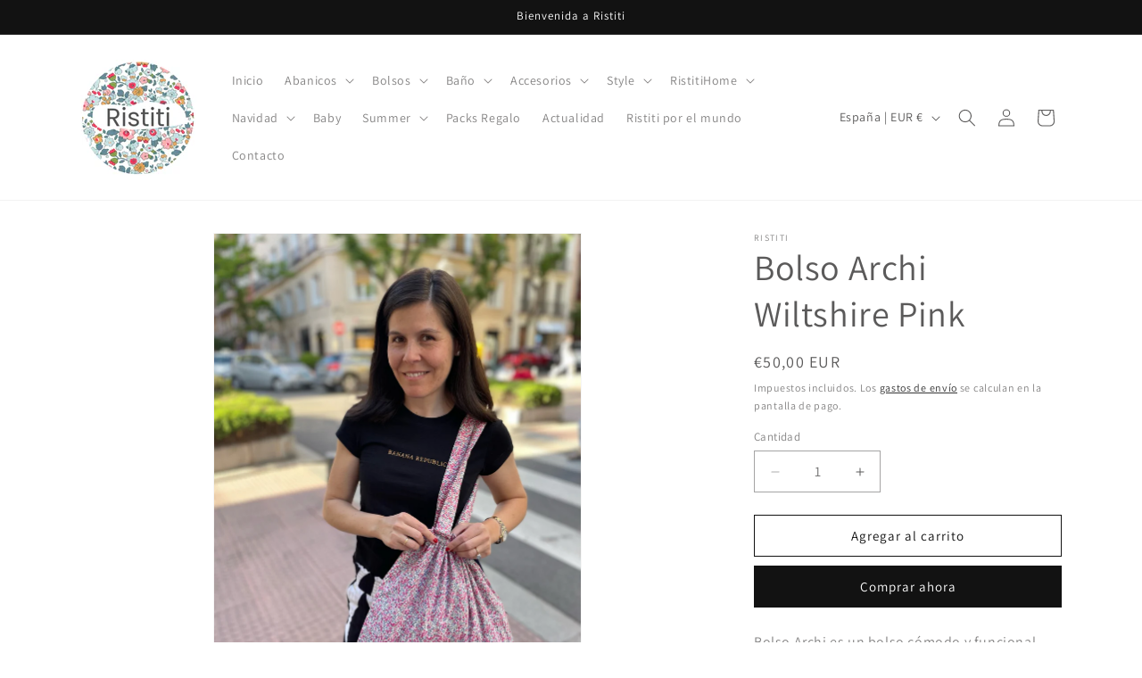

--- FILE ---
content_type: text/html; charset=utf-8
request_url: https://ristiti.com/products/bolso-archi-wiltshire-pink
body_size: 31909
content:
<!doctype html>
<html class="js" lang="es">
  <head>
    <meta charset="utf-8">
    <meta http-equiv="X-UA-Compatible" content="IE=edge">
    <meta name="viewport" content="width=device-width,initial-scale=1">
    <meta name="theme-color" content="">
    <link rel="canonical" href="https://ristiti.com/products/bolso-archi-wiltshire-pink"><link rel="preconnect" href="https://fonts.shopifycdn.com" crossorigin><title>
      Bolso Archi Wiltshire Pink
 &ndash; Ristiti</title>

    
      <meta name="description" content="Bolso Archi es un bolso cómodo y funcional, hecho a mano en Madrid. Las asas también son de tela y el cierre con cuerda, lo que hace que sea un diseño original. Tiene mucha capacidad. Además incorporo un forro de color liso que arna un poco más el bolso.  En Ristiti la tela que siempre utilizado es tela original Libert">
    

    

<meta property="og:site_name" content="Ristiti">
<meta property="og:url" content="https://ristiti.com/products/bolso-archi-wiltshire-pink">
<meta property="og:title" content="Bolso Archi Wiltshire Pink">
<meta property="og:type" content="product">
<meta property="og:description" content="Bolso Archi es un bolso cómodo y funcional, hecho a mano en Madrid. Las asas también son de tela y el cierre con cuerda, lo que hace que sea un diseño original. Tiene mucha capacidad. Además incorporo un forro de color liso que arna un poco más el bolso.  En Ristiti la tela que siempre utilizado es tela original Libert"><meta property="og:image" content="http://ristiti.com/cdn/shop/products/Archy2.jpg?v=1670187892">
  <meta property="og:image:secure_url" content="https://ristiti.com/cdn/shop/products/Archy2.jpg?v=1670187892">
  <meta property="og:image:width" content="1125">
  <meta property="og:image:height" content="1500"><meta property="og:price:amount" content="50,00">
  <meta property="og:price:currency" content="EUR"><meta name="twitter:card" content="summary_large_image">
<meta name="twitter:title" content="Bolso Archi Wiltshire Pink">
<meta name="twitter:description" content="Bolso Archi es un bolso cómodo y funcional, hecho a mano en Madrid. Las asas también son de tela y el cierre con cuerda, lo que hace que sea un diseño original. Tiene mucha capacidad. Además incorporo un forro de color liso que arna un poco más el bolso.  En Ristiti la tela que siempre utilizado es tela original Libert">


    <script src="//ristiti.com/cdn/shop/t/6/assets/constants.js?v=132983761750457495441759095405" defer="defer"></script>
    <script src="//ristiti.com/cdn/shop/t/6/assets/pubsub.js?v=25310214064522200911759095406" defer="defer"></script>
    <script src="//ristiti.com/cdn/shop/t/6/assets/global.js?v=7301445359237545521759095405" defer="defer"></script>
    <script src="//ristiti.com/cdn/shop/t/6/assets/details-disclosure.js?v=13653116266235556501759095405" defer="defer"></script>
    <script src="//ristiti.com/cdn/shop/t/6/assets/details-modal.js?v=25581673532751508451759095405" defer="defer"></script>
    <script src="//ristiti.com/cdn/shop/t/6/assets/search-form.js?v=133129549252120666541759095407" defer="defer"></script><script src="//ristiti.com/cdn/shop/t/6/assets/animations.js?v=88693664871331136111759095405" defer="defer"></script><script>window.performance && window.performance.mark && window.performance.mark('shopify.content_for_header.start');</script><meta name="facebook-domain-verification" content="p8fdxdezrsmas2l32tcrwgek50clpd">
<meta name="google-site-verification" content="fJIX_fVfAc_9dhs72TlFlInz6cp-K12Gi_18F2nfcws">
<meta id="shopify-digital-wallet" name="shopify-digital-wallet" content="/64497058060/digital_wallets/dialog">
<meta name="shopify-checkout-api-token" content="a05f3b5c8b75f1f1d92125572d79b12e">
<meta id="in-context-paypal-metadata" data-shop-id="64497058060" data-venmo-supported="false" data-environment="production" data-locale="es_ES" data-paypal-v4="true" data-currency="EUR">
<link rel="alternate" hreflang="x-default" href="https://ristiti.com/products/bolso-archi-wiltshire-pink">
<link rel="alternate" hreflang="es" href="https://ristiti.com/products/bolso-archi-wiltshire-pink">
<link rel="alternate" hreflang="es-PT" href="https://ristiti.com/es-pt/products/bolso-archi-wiltshire-pink">
<link rel="alternate" type="application/json+oembed" href="https://ristiti.com/products/bolso-archi-wiltshire-pink.oembed">
<script async="async" src="/checkouts/internal/preloads.js?locale=es-ES"></script>
<script id="apple-pay-shop-capabilities" type="application/json">{"shopId":64497058060,"countryCode":"ES","currencyCode":"EUR","merchantCapabilities":["supports3DS"],"merchantId":"gid:\/\/shopify\/Shop\/64497058060","merchantName":"Ristiti","requiredBillingContactFields":["postalAddress","email","phone"],"requiredShippingContactFields":["postalAddress","email","phone"],"shippingType":"shipping","supportedNetworks":["visa","maestro","masterCard","amex"],"total":{"type":"pending","label":"Ristiti","amount":"1.00"},"shopifyPaymentsEnabled":true,"supportsSubscriptions":true}</script>
<script id="shopify-features" type="application/json">{"accessToken":"a05f3b5c8b75f1f1d92125572d79b12e","betas":["rich-media-storefront-analytics"],"domain":"ristiti.com","predictiveSearch":true,"shopId":64497058060,"locale":"es"}</script>
<script>var Shopify = Shopify || {};
Shopify.shop = "ristiti.myshopify.com";
Shopify.locale = "es";
Shopify.currency = {"active":"EUR","rate":"1.0"};
Shopify.country = "ES";
Shopify.theme = {"name":"Copia actualizada de Dawn","id":174267367692,"schema_name":"Dawn","schema_version":"15.4.0","theme_store_id":887,"role":"main"};
Shopify.theme.handle = "null";
Shopify.theme.style = {"id":null,"handle":null};
Shopify.cdnHost = "ristiti.com/cdn";
Shopify.routes = Shopify.routes || {};
Shopify.routes.root = "/";</script>
<script type="module">!function(o){(o.Shopify=o.Shopify||{}).modules=!0}(window);</script>
<script>!function(o){function n(){var o=[];function n(){o.push(Array.prototype.slice.apply(arguments))}return n.q=o,n}var t=o.Shopify=o.Shopify||{};t.loadFeatures=n(),t.autoloadFeatures=n()}(window);</script>
<script id="shop-js-analytics" type="application/json">{"pageType":"product"}</script>
<script defer="defer" async type="module" src="//ristiti.com/cdn/shopifycloud/shop-js/modules/v2/client.init-shop-cart-sync_2Gr3Q33f.es.esm.js"></script>
<script defer="defer" async type="module" src="//ristiti.com/cdn/shopifycloud/shop-js/modules/v2/chunk.common_noJfOIa7.esm.js"></script>
<script defer="defer" async type="module" src="//ristiti.com/cdn/shopifycloud/shop-js/modules/v2/chunk.modal_Deo2FJQo.esm.js"></script>
<script type="module">
  await import("//ristiti.com/cdn/shopifycloud/shop-js/modules/v2/client.init-shop-cart-sync_2Gr3Q33f.es.esm.js");
await import("//ristiti.com/cdn/shopifycloud/shop-js/modules/v2/chunk.common_noJfOIa7.esm.js");
await import("//ristiti.com/cdn/shopifycloud/shop-js/modules/v2/chunk.modal_Deo2FJQo.esm.js");

  window.Shopify.SignInWithShop?.initShopCartSync?.({"fedCMEnabled":true,"windoidEnabled":true});

</script>
<script>(function() {
  var isLoaded = false;
  function asyncLoad() {
    if (isLoaded) return;
    isLoaded = true;
    var urls = ["https:\/\/app.popt.in\/pixel.js?id=07b4766a787d7\u0026shop=ristiti.myshopify.com"];
    for (var i = 0; i < urls.length; i++) {
      var s = document.createElement('script');
      s.type = 'text/javascript';
      s.async = true;
      s.src = urls[i];
      var x = document.getElementsByTagName('script')[0];
      x.parentNode.insertBefore(s, x);
    }
  };
  if(window.attachEvent) {
    window.attachEvent('onload', asyncLoad);
  } else {
    window.addEventListener('load', asyncLoad, false);
  }
})();</script>
<script id="__st">var __st={"a":64497058060,"offset":3600,"reqid":"121dc44c-569c-467d-b2c7-fab8fdeae5e0-1769076301","pageurl":"ristiti.com\/products\/bolso-archi-wiltshire-pink","u":"358e11b61e63","p":"product","rtyp":"product","rid":8114597298444};</script>
<script>window.ShopifyPaypalV4VisibilityTracking = true;</script>
<script id="captcha-bootstrap">!function(){'use strict';const t='contact',e='account',n='new_comment',o=[[t,t],['blogs',n],['comments',n],[t,'customer']],c=[[e,'customer_login'],[e,'guest_login'],[e,'recover_customer_password'],[e,'create_customer']],r=t=>t.map((([t,e])=>`form[action*='/${t}']:not([data-nocaptcha='true']) input[name='form_type'][value='${e}']`)).join(','),a=t=>()=>t?[...document.querySelectorAll(t)].map((t=>t.form)):[];function s(){const t=[...o],e=r(t);return a(e)}const i='password',u='form_key',d=['recaptcha-v3-token','g-recaptcha-response','h-captcha-response',i],f=()=>{try{return window.sessionStorage}catch{return}},m='__shopify_v',_=t=>t.elements[u];function p(t,e,n=!1){try{const o=window.sessionStorage,c=JSON.parse(o.getItem(e)),{data:r}=function(t){const{data:e,action:n}=t;return t[m]||n?{data:e,action:n}:{data:t,action:n}}(c);for(const[e,n]of Object.entries(r))t.elements[e]&&(t.elements[e].value=n);n&&o.removeItem(e)}catch(o){console.error('form repopulation failed',{error:o})}}const l='form_type',E='cptcha';function T(t){t.dataset[E]=!0}const w=window,h=w.document,L='Shopify',v='ce_forms',y='captcha';let A=!1;((t,e)=>{const n=(g='f06e6c50-85a8-45c8-87d0-21a2b65856fe',I='https://cdn.shopify.com/shopifycloud/storefront-forms-hcaptcha/ce_storefront_forms_captcha_hcaptcha.v1.5.2.iife.js',D={infoText:'Protegido por hCaptcha',privacyText:'Privacidad',termsText:'Términos'},(t,e,n)=>{const o=w[L][v],c=o.bindForm;if(c)return c(t,g,e,D).then(n);var r;o.q.push([[t,g,e,D],n]),r=I,A||(h.body.append(Object.assign(h.createElement('script'),{id:'captcha-provider',async:!0,src:r})),A=!0)});var g,I,D;w[L]=w[L]||{},w[L][v]=w[L][v]||{},w[L][v].q=[],w[L][y]=w[L][y]||{},w[L][y].protect=function(t,e){n(t,void 0,e),T(t)},Object.freeze(w[L][y]),function(t,e,n,w,h,L){const[v,y,A,g]=function(t,e,n){const i=e?o:[],u=t?c:[],d=[...i,...u],f=r(d),m=r(i),_=r(d.filter((([t,e])=>n.includes(e))));return[a(f),a(m),a(_),s()]}(w,h,L),I=t=>{const e=t.target;return e instanceof HTMLFormElement?e:e&&e.form},D=t=>v().includes(t);t.addEventListener('submit',(t=>{const e=I(t);if(!e)return;const n=D(e)&&!e.dataset.hcaptchaBound&&!e.dataset.recaptchaBound,o=_(e),c=g().includes(e)&&(!o||!o.value);(n||c)&&t.preventDefault(),c&&!n&&(function(t){try{if(!f())return;!function(t){const e=f();if(!e)return;const n=_(t);if(!n)return;const o=n.value;o&&e.removeItem(o)}(t);const e=Array.from(Array(32),(()=>Math.random().toString(36)[2])).join('');!function(t,e){_(t)||t.append(Object.assign(document.createElement('input'),{type:'hidden',name:u})),t.elements[u].value=e}(t,e),function(t,e){const n=f();if(!n)return;const o=[...t.querySelectorAll(`input[type='${i}']`)].map((({name:t})=>t)),c=[...d,...o],r={};for(const[a,s]of new FormData(t).entries())c.includes(a)||(r[a]=s);n.setItem(e,JSON.stringify({[m]:1,action:t.action,data:r}))}(t,e)}catch(e){console.error('failed to persist form',e)}}(e),e.submit())}));const S=(t,e)=>{t&&!t.dataset[E]&&(n(t,e.some((e=>e===t))),T(t))};for(const o of['focusin','change'])t.addEventListener(o,(t=>{const e=I(t);D(e)&&S(e,y())}));const B=e.get('form_key'),M=e.get(l),P=B&&M;t.addEventListener('DOMContentLoaded',(()=>{const t=y();if(P)for(const e of t)e.elements[l].value===M&&p(e,B);[...new Set([...A(),...v().filter((t=>'true'===t.dataset.shopifyCaptcha))])].forEach((e=>S(e,t)))}))}(h,new URLSearchParams(w.location.search),n,t,e,['guest_login'])})(!0,!0)}();</script>
<script integrity="sha256-4kQ18oKyAcykRKYeNunJcIwy7WH5gtpwJnB7kiuLZ1E=" data-source-attribution="shopify.loadfeatures" defer="defer" src="//ristiti.com/cdn/shopifycloud/storefront/assets/storefront/load_feature-a0a9edcb.js" crossorigin="anonymous"></script>
<script data-source-attribution="shopify.dynamic_checkout.dynamic.init">var Shopify=Shopify||{};Shopify.PaymentButton=Shopify.PaymentButton||{isStorefrontPortableWallets:!0,init:function(){window.Shopify.PaymentButton.init=function(){};var t=document.createElement("script");t.src="https://ristiti.com/cdn/shopifycloud/portable-wallets/latest/portable-wallets.es.js",t.type="module",document.head.appendChild(t)}};
</script>
<script data-source-attribution="shopify.dynamic_checkout.buyer_consent">
  function portableWalletsHideBuyerConsent(e){var t=document.getElementById("shopify-buyer-consent"),n=document.getElementById("shopify-subscription-policy-button");t&&n&&(t.classList.add("hidden"),t.setAttribute("aria-hidden","true"),n.removeEventListener("click",e))}function portableWalletsShowBuyerConsent(e){var t=document.getElementById("shopify-buyer-consent"),n=document.getElementById("shopify-subscription-policy-button");t&&n&&(t.classList.remove("hidden"),t.removeAttribute("aria-hidden"),n.addEventListener("click",e))}window.Shopify?.PaymentButton&&(window.Shopify.PaymentButton.hideBuyerConsent=portableWalletsHideBuyerConsent,window.Shopify.PaymentButton.showBuyerConsent=portableWalletsShowBuyerConsent);
</script>
<script>
  function portableWalletsCleanup(e){e&&e.src&&console.error("Failed to load portable wallets script "+e.src);var t=document.querySelectorAll("shopify-accelerated-checkout .shopify-payment-button__skeleton, shopify-accelerated-checkout-cart .wallet-cart-button__skeleton"),e=document.getElementById("shopify-buyer-consent");for(let e=0;e<t.length;e++)t[e].remove();e&&e.remove()}function portableWalletsNotLoadedAsModule(e){e instanceof ErrorEvent&&"string"==typeof e.message&&e.message.includes("import.meta")&&"string"==typeof e.filename&&e.filename.includes("portable-wallets")&&(window.removeEventListener("error",portableWalletsNotLoadedAsModule),window.Shopify.PaymentButton.failedToLoad=e,"loading"===document.readyState?document.addEventListener("DOMContentLoaded",window.Shopify.PaymentButton.init):window.Shopify.PaymentButton.init())}window.addEventListener("error",portableWalletsNotLoadedAsModule);
</script>

<script type="module" src="https://ristiti.com/cdn/shopifycloud/portable-wallets/latest/portable-wallets.es.js" onError="portableWalletsCleanup(this)" crossorigin="anonymous"></script>
<script nomodule>
  document.addEventListener("DOMContentLoaded", portableWalletsCleanup);
</script>

<script id='scb4127' type='text/javascript' async='' src='https://ristiti.com/cdn/shopifycloud/privacy-banner/storefront-banner.js'></script><link id="shopify-accelerated-checkout-styles" rel="stylesheet" media="screen" href="https://ristiti.com/cdn/shopifycloud/portable-wallets/latest/accelerated-checkout-backwards-compat.css" crossorigin="anonymous">
<style id="shopify-accelerated-checkout-cart">
        #shopify-buyer-consent {
  margin-top: 1em;
  display: inline-block;
  width: 100%;
}

#shopify-buyer-consent.hidden {
  display: none;
}

#shopify-subscription-policy-button {
  background: none;
  border: none;
  padding: 0;
  text-decoration: underline;
  font-size: inherit;
  cursor: pointer;
}

#shopify-subscription-policy-button::before {
  box-shadow: none;
}

      </style>
<script id="sections-script" data-sections="header" defer="defer" src="//ristiti.com/cdn/shop/t/6/compiled_assets/scripts.js?v=398"></script>
<script>window.performance && window.performance.mark && window.performance.mark('shopify.content_for_header.end');</script>


    <style data-shopify>
      @font-face {
  font-family: Assistant;
  font-weight: 400;
  font-style: normal;
  font-display: swap;
  src: url("//ristiti.com/cdn/fonts/assistant/assistant_n4.9120912a469cad1cc292572851508ca49d12e768.woff2") format("woff2"),
       url("//ristiti.com/cdn/fonts/assistant/assistant_n4.6e9875ce64e0fefcd3f4446b7ec9036b3ddd2985.woff") format("woff");
}

      @font-face {
  font-family: Assistant;
  font-weight: 700;
  font-style: normal;
  font-display: swap;
  src: url("//ristiti.com/cdn/fonts/assistant/assistant_n7.bf44452348ec8b8efa3aa3068825305886b1c83c.woff2") format("woff2"),
       url("//ristiti.com/cdn/fonts/assistant/assistant_n7.0c887fee83f6b3bda822f1150b912c72da0f7b64.woff") format("woff");
}

      
      
      @font-face {
  font-family: Assistant;
  font-weight: 400;
  font-style: normal;
  font-display: swap;
  src: url("//ristiti.com/cdn/fonts/assistant/assistant_n4.9120912a469cad1cc292572851508ca49d12e768.woff2") format("woff2"),
       url("//ristiti.com/cdn/fonts/assistant/assistant_n4.6e9875ce64e0fefcd3f4446b7ec9036b3ddd2985.woff") format("woff");
}


      
        :root,
        .color-scheme-1 {
          --color-background: 255,255,255;
        
          --gradient-background: #ffffff;
        

        

        --color-foreground: 91,90,90;
        --color-background-contrast: 191,191,191;
        --color-shadow: 91,90,90;
        --color-button: 18,18,18;
        --color-button-text: 255,255,255;
        --color-secondary-button: 255,255,255;
        --color-secondary-button-text: 18,18,18;
        --color-link: 18,18,18;
        --color-badge-foreground: 91,90,90;
        --color-badge-background: 255,255,255;
        --color-badge-border: 91,90,90;
        --payment-terms-background-color: rgb(255 255 255);
      }
      
        
        .color-scheme-2 {
          --color-background: 173,219,222;
        
          --gradient-background: #addbde;
        

        

        --color-foreground: 91,90,90;
        --color-background-contrast: 82,179,185;
        --color-shadow: 91,90,90;
        --color-button: 91,90,90;
        --color-button-text: 173,219,222;
        --color-secondary-button: 173,219,222;
        --color-secondary-button-text: 91,90,90;
        --color-link: 91,90,90;
        --color-badge-foreground: 91,90,90;
        --color-badge-background: 173,219,222;
        --color-badge-border: 91,90,90;
        --payment-terms-background-color: rgb(173 219 222);
      }
      
        
        .color-scheme-3 {
          --color-background: 91,90,90;
        
          --gradient-background: #5b5a5a;
        

        

        --color-foreground: 255,255,255;
        --color-background-contrast: 27,27,27;
        --color-shadow: 91,90,90;
        --color-button: 255,255,255;
        --color-button-text: 91,90,90;
        --color-secondary-button: 91,90,90;
        --color-secondary-button-text: 255,255,255;
        --color-link: 255,255,255;
        --color-badge-foreground: 255,255,255;
        --color-badge-background: 91,90,90;
        --color-badge-border: 255,255,255;
        --payment-terms-background-color: rgb(91 90 90);
      }
      
        
        .color-scheme-4 {
          --color-background: 18,18,18;
        
          --gradient-background: #121212;
        

        

        --color-foreground: 255,255,255;
        --color-background-contrast: 146,146,146;
        --color-shadow: 91,90,90;
        --color-button: 255,255,255;
        --color-button-text: 18,18,18;
        --color-secondary-button: 18,18,18;
        --color-secondary-button-text: 255,255,255;
        --color-link: 255,255,255;
        --color-badge-foreground: 255,255,255;
        --color-badge-background: 18,18,18;
        --color-badge-border: 255,255,255;
        --payment-terms-background-color: rgb(18 18 18);
      }
      
        
        .color-scheme-5 {
          --color-background: 3,136,142;
        
          --gradient-background: #03888e;
        

        

        --color-foreground: 255,255,255;
        --color-background-contrast: 0,16,17;
        --color-shadow: 91,90,90;
        --color-button: 255,255,255;
        --color-button-text: 3,136,142;
        --color-secondary-button: 3,136,142;
        --color-secondary-button-text: 255,255,255;
        --color-link: 255,255,255;
        --color-badge-foreground: 255,255,255;
        --color-badge-background: 3,136,142;
        --color-badge-border: 255,255,255;
        --payment-terms-background-color: rgb(3 136 142);
      }
      

      body, .color-scheme-1, .color-scheme-2, .color-scheme-3, .color-scheme-4, .color-scheme-5 {
        color: rgba(var(--color-foreground), 0.75);
        background-color: rgb(var(--color-background));
      }

      :root {
        --font-body-family: Assistant, sans-serif;
        --font-body-style: normal;
        --font-body-weight: 400;
        --font-body-weight-bold: 700;

        --font-heading-family: Assistant, sans-serif;
        --font-heading-style: normal;
        --font-heading-weight: 400;

        --font-body-scale: 1.0;
        --font-heading-scale: 1.0;

        --media-padding: px;
        --media-border-opacity: 0.05;
        --media-border-width: 1px;
        --media-radius: 0px;
        --media-shadow-opacity: 0.0;
        --media-shadow-horizontal-offset: 0px;
        --media-shadow-vertical-offset: 4px;
        --media-shadow-blur-radius: 5px;
        --media-shadow-visible: 0;

        --page-width: 120rem;
        --page-width-margin: 0rem;

        --product-card-image-padding: 0.0rem;
        --product-card-corner-radius: 0.0rem;
        --product-card-text-alignment: left;
        --product-card-border-width: 0.0rem;
        --product-card-border-opacity: 0.1;
        --product-card-shadow-opacity: 0.0;
        --product-card-shadow-visible: 0;
        --product-card-shadow-horizontal-offset: 0.0rem;
        --product-card-shadow-vertical-offset: 0.4rem;
        --product-card-shadow-blur-radius: 0.5rem;

        --collection-card-image-padding: 0.0rem;
        --collection-card-corner-radius: 0.0rem;
        --collection-card-text-alignment: left;
        --collection-card-border-width: 0.0rem;
        --collection-card-border-opacity: 0.1;
        --collection-card-shadow-opacity: 0.0;
        --collection-card-shadow-visible: 0;
        --collection-card-shadow-horizontal-offset: 0.0rem;
        --collection-card-shadow-vertical-offset: 0.4rem;
        --collection-card-shadow-blur-radius: 0.5rem;

        --blog-card-image-padding: 0.0rem;
        --blog-card-corner-radius: 0.0rem;
        --blog-card-text-alignment: left;
        --blog-card-border-width: 0.0rem;
        --blog-card-border-opacity: 0.1;
        --blog-card-shadow-opacity: 0.0;
        --blog-card-shadow-visible: 0;
        --blog-card-shadow-horizontal-offset: 0.0rem;
        --blog-card-shadow-vertical-offset: 0.4rem;
        --blog-card-shadow-blur-radius: 0.5rem;

        --badge-corner-radius: 4.0rem;

        --popup-border-width: 1px;
        --popup-border-opacity: 0.1;
        --popup-corner-radius: 0px;
        --popup-shadow-opacity: 0.05;
        --popup-shadow-horizontal-offset: 0px;
        --popup-shadow-vertical-offset: 4px;
        --popup-shadow-blur-radius: 5px;

        --drawer-border-width: 1px;
        --drawer-border-opacity: 0.1;
        --drawer-shadow-opacity: 0.0;
        --drawer-shadow-horizontal-offset: 0px;
        --drawer-shadow-vertical-offset: 4px;
        --drawer-shadow-blur-radius: 5px;

        --spacing-sections-desktop: 0px;
        --spacing-sections-mobile: 0px;

        --grid-desktop-vertical-spacing: 8px;
        --grid-desktop-horizontal-spacing: 8px;
        --grid-mobile-vertical-spacing: 4px;
        --grid-mobile-horizontal-spacing: 4px;

        --text-boxes-border-opacity: 0.1;
        --text-boxes-border-width: 0px;
        --text-boxes-radius: 0px;
        --text-boxes-shadow-opacity: 0.0;
        --text-boxes-shadow-visible: 0;
        --text-boxes-shadow-horizontal-offset: 0px;
        --text-boxes-shadow-vertical-offset: 4px;
        --text-boxes-shadow-blur-radius: 5px;

        --buttons-radius: 0px;
        --buttons-radius-outset: 0px;
        --buttons-border-width: 1px;
        --buttons-border-opacity: 1.0;
        --buttons-shadow-opacity: 0.0;
        --buttons-shadow-visible: 0;
        --buttons-shadow-horizontal-offset: 0px;
        --buttons-shadow-vertical-offset: 4px;
        --buttons-shadow-blur-radius: 5px;
        --buttons-border-offset: 0px;

        --inputs-radius: 0px;
        --inputs-border-width: 1px;
        --inputs-border-opacity: 0.55;
        --inputs-shadow-opacity: 0.0;
        --inputs-shadow-horizontal-offset: 0px;
        --inputs-margin-offset: 0px;
        --inputs-shadow-vertical-offset: 4px;
        --inputs-shadow-blur-radius: 5px;
        --inputs-radius-outset: 0px;

        --variant-pills-radius: 40px;
        --variant-pills-border-width: 1px;
        --variant-pills-border-opacity: 0.55;
        --variant-pills-shadow-opacity: 0.0;
        --variant-pills-shadow-horizontal-offset: 0px;
        --variant-pills-shadow-vertical-offset: 4px;
        --variant-pills-shadow-blur-radius: 5px;
      }

      *,
      *::before,
      *::after {
        box-sizing: inherit;
      }

      html {
        box-sizing: border-box;
        font-size: calc(var(--font-body-scale) * 62.5%);
        height: 100%;
      }

      body {
        display: grid;
        grid-template-rows: auto auto 1fr auto;
        grid-template-columns: 100%;
        min-height: 100%;
        margin: 0;
        font-size: 1.5rem;
        letter-spacing: 0.06rem;
        line-height: calc(1 + 0.8 / var(--font-body-scale));
        font-family: var(--font-body-family);
        font-style: var(--font-body-style);
        font-weight: var(--font-body-weight);
      }

      @media screen and (min-width: 750px) {
        body {
          font-size: 1.6rem;
        }
      }
    </style>

    <link href="//ristiti.com/cdn/shop/t/6/assets/base.css?v=159841507637079171801759095405" rel="stylesheet" type="text/css" media="all" />
    <link rel="stylesheet" href="//ristiti.com/cdn/shop/t/6/assets/component-cart-items.css?v=13033300910818915211759095405" media="print" onload="this.media='all'">
      <link rel="preload" as="font" href="//ristiti.com/cdn/fonts/assistant/assistant_n4.9120912a469cad1cc292572851508ca49d12e768.woff2" type="font/woff2" crossorigin>
      

      <link rel="preload" as="font" href="//ristiti.com/cdn/fonts/assistant/assistant_n4.9120912a469cad1cc292572851508ca49d12e768.woff2" type="font/woff2" crossorigin>
      
<link href="//ristiti.com/cdn/shop/t/6/assets/component-localization-form.css?v=170315343355214948141759095405" rel="stylesheet" type="text/css" media="all" />
      <script src="//ristiti.com/cdn/shop/t/6/assets/localization-form.js?v=144176611646395275351759095406" defer="defer"></script><link
        rel="stylesheet"
        href="//ristiti.com/cdn/shop/t/6/assets/component-predictive-search.css?v=118923337488134913561759095405"
        media="print"
        onload="this.media='all'"
      ><script>
      if (Shopify.designMode) {
        document.documentElement.classList.add('shopify-design-mode');
      }
    </script>
  <link href="https://monorail-edge.shopifysvc.com" rel="dns-prefetch">
<script>(function(){if ("sendBeacon" in navigator && "performance" in window) {try {var session_token_from_headers = performance.getEntriesByType('navigation')[0].serverTiming.find(x => x.name == '_s').description;} catch {var session_token_from_headers = undefined;}var session_cookie_matches = document.cookie.match(/_shopify_s=([^;]*)/);var session_token_from_cookie = session_cookie_matches && session_cookie_matches.length === 2 ? session_cookie_matches[1] : "";var session_token = session_token_from_headers || session_token_from_cookie || "";function handle_abandonment_event(e) {var entries = performance.getEntries().filter(function(entry) {return /monorail-edge.shopifysvc.com/.test(entry.name);});if (!window.abandonment_tracked && entries.length === 0) {window.abandonment_tracked = true;var currentMs = Date.now();var navigation_start = performance.timing.navigationStart;var payload = {shop_id: 64497058060,url: window.location.href,navigation_start,duration: currentMs - navigation_start,session_token,page_type: "product"};window.navigator.sendBeacon("https://monorail-edge.shopifysvc.com/v1/produce", JSON.stringify({schema_id: "online_store_buyer_site_abandonment/1.1",payload: payload,metadata: {event_created_at_ms: currentMs,event_sent_at_ms: currentMs}}));}}window.addEventListener('pagehide', handle_abandonment_event);}}());</script>
<script id="web-pixels-manager-setup">(function e(e,d,r,n,o){if(void 0===o&&(o={}),!Boolean(null===(a=null===(i=window.Shopify)||void 0===i?void 0:i.analytics)||void 0===a?void 0:a.replayQueue)){var i,a;window.Shopify=window.Shopify||{};var t=window.Shopify;t.analytics=t.analytics||{};var s=t.analytics;s.replayQueue=[],s.publish=function(e,d,r){return s.replayQueue.push([e,d,r]),!0};try{self.performance.mark("wpm:start")}catch(e){}var l=function(){var e={modern:/Edge?\/(1{2}[4-9]|1[2-9]\d|[2-9]\d{2}|\d{4,})\.\d+(\.\d+|)|Firefox\/(1{2}[4-9]|1[2-9]\d|[2-9]\d{2}|\d{4,})\.\d+(\.\d+|)|Chrom(ium|e)\/(9{2}|\d{3,})\.\d+(\.\d+|)|(Maci|X1{2}).+ Version\/(15\.\d+|(1[6-9]|[2-9]\d|\d{3,})\.\d+)([,.]\d+|)( \(\w+\)|)( Mobile\/\w+|) Safari\/|Chrome.+OPR\/(9{2}|\d{3,})\.\d+\.\d+|(CPU[ +]OS|iPhone[ +]OS|CPU[ +]iPhone|CPU IPhone OS|CPU iPad OS)[ +]+(15[._]\d+|(1[6-9]|[2-9]\d|\d{3,})[._]\d+)([._]\d+|)|Android:?[ /-](13[3-9]|1[4-9]\d|[2-9]\d{2}|\d{4,})(\.\d+|)(\.\d+|)|Android.+Firefox\/(13[5-9]|1[4-9]\d|[2-9]\d{2}|\d{4,})\.\d+(\.\d+|)|Android.+Chrom(ium|e)\/(13[3-9]|1[4-9]\d|[2-9]\d{2}|\d{4,})\.\d+(\.\d+|)|SamsungBrowser\/([2-9]\d|\d{3,})\.\d+/,legacy:/Edge?\/(1[6-9]|[2-9]\d|\d{3,})\.\d+(\.\d+|)|Firefox\/(5[4-9]|[6-9]\d|\d{3,})\.\d+(\.\d+|)|Chrom(ium|e)\/(5[1-9]|[6-9]\d|\d{3,})\.\d+(\.\d+|)([\d.]+$|.*Safari\/(?![\d.]+ Edge\/[\d.]+$))|(Maci|X1{2}).+ Version\/(10\.\d+|(1[1-9]|[2-9]\d|\d{3,})\.\d+)([,.]\d+|)( \(\w+\)|)( Mobile\/\w+|) Safari\/|Chrome.+OPR\/(3[89]|[4-9]\d|\d{3,})\.\d+\.\d+|(CPU[ +]OS|iPhone[ +]OS|CPU[ +]iPhone|CPU IPhone OS|CPU iPad OS)[ +]+(10[._]\d+|(1[1-9]|[2-9]\d|\d{3,})[._]\d+)([._]\d+|)|Android:?[ /-](13[3-9]|1[4-9]\d|[2-9]\d{2}|\d{4,})(\.\d+|)(\.\d+|)|Mobile Safari.+OPR\/([89]\d|\d{3,})\.\d+\.\d+|Android.+Firefox\/(13[5-9]|1[4-9]\d|[2-9]\d{2}|\d{4,})\.\d+(\.\d+|)|Android.+Chrom(ium|e)\/(13[3-9]|1[4-9]\d|[2-9]\d{2}|\d{4,})\.\d+(\.\d+|)|Android.+(UC? ?Browser|UCWEB|U3)[ /]?(15\.([5-9]|\d{2,})|(1[6-9]|[2-9]\d|\d{3,})\.\d+)\.\d+|SamsungBrowser\/(5\.\d+|([6-9]|\d{2,})\.\d+)|Android.+MQ{2}Browser\/(14(\.(9|\d{2,})|)|(1[5-9]|[2-9]\d|\d{3,})(\.\d+|))(\.\d+|)|K[Aa][Ii]OS\/(3\.\d+|([4-9]|\d{2,})\.\d+)(\.\d+|)/},d=e.modern,r=e.legacy,n=navigator.userAgent;return n.match(d)?"modern":n.match(r)?"legacy":"unknown"}(),u="modern"===l?"modern":"legacy",c=(null!=n?n:{modern:"",legacy:""})[u],f=function(e){return[e.baseUrl,"/wpm","/b",e.hashVersion,"modern"===e.buildTarget?"m":"l",".js"].join("")}({baseUrl:d,hashVersion:r,buildTarget:u}),m=function(e){var d=e.version,r=e.bundleTarget,n=e.surface,o=e.pageUrl,i=e.monorailEndpoint;return{emit:function(e){var a=e.status,t=e.errorMsg,s=(new Date).getTime(),l=JSON.stringify({metadata:{event_sent_at_ms:s},events:[{schema_id:"web_pixels_manager_load/3.1",payload:{version:d,bundle_target:r,page_url:o,status:a,surface:n,error_msg:t},metadata:{event_created_at_ms:s}}]});if(!i)return console&&console.warn&&console.warn("[Web Pixels Manager] No Monorail endpoint provided, skipping logging."),!1;try{return self.navigator.sendBeacon.bind(self.navigator)(i,l)}catch(e){}var u=new XMLHttpRequest;try{return u.open("POST",i,!0),u.setRequestHeader("Content-Type","text/plain"),u.send(l),!0}catch(e){return console&&console.warn&&console.warn("[Web Pixels Manager] Got an unhandled error while logging to Monorail."),!1}}}}({version:r,bundleTarget:l,surface:e.surface,pageUrl:self.location.href,monorailEndpoint:e.monorailEndpoint});try{o.browserTarget=l,function(e){var d=e.src,r=e.async,n=void 0===r||r,o=e.onload,i=e.onerror,a=e.sri,t=e.scriptDataAttributes,s=void 0===t?{}:t,l=document.createElement("script"),u=document.querySelector("head"),c=document.querySelector("body");if(l.async=n,l.src=d,a&&(l.integrity=a,l.crossOrigin="anonymous"),s)for(var f in s)if(Object.prototype.hasOwnProperty.call(s,f))try{l.dataset[f]=s[f]}catch(e){}if(o&&l.addEventListener("load",o),i&&l.addEventListener("error",i),u)u.appendChild(l);else{if(!c)throw new Error("Did not find a head or body element to append the script");c.appendChild(l)}}({src:f,async:!0,onload:function(){if(!function(){var e,d;return Boolean(null===(d=null===(e=window.Shopify)||void 0===e?void 0:e.analytics)||void 0===d?void 0:d.initialized)}()){var d=window.webPixelsManager.init(e)||void 0;if(d){var r=window.Shopify.analytics;r.replayQueue.forEach((function(e){var r=e[0],n=e[1],o=e[2];d.publishCustomEvent(r,n,o)})),r.replayQueue=[],r.publish=d.publishCustomEvent,r.visitor=d.visitor,r.initialized=!0}}},onerror:function(){return m.emit({status:"failed",errorMsg:"".concat(f," has failed to load")})},sri:function(e){var d=/^sha384-[A-Za-z0-9+/=]+$/;return"string"==typeof e&&d.test(e)}(c)?c:"",scriptDataAttributes:o}),m.emit({status:"loading"})}catch(e){m.emit({status:"failed",errorMsg:(null==e?void 0:e.message)||"Unknown error"})}}})({shopId: 64497058060,storefrontBaseUrl: "https://ristiti.com",extensionsBaseUrl: "https://extensions.shopifycdn.com/cdn/shopifycloud/web-pixels-manager",monorailEndpoint: "https://monorail-edge.shopifysvc.com/unstable/produce_batch",surface: "storefront-renderer",enabledBetaFlags: ["2dca8a86"],webPixelsConfigList: [{"id":"903315724","configuration":"{\"config\":\"{\\\"google_tag_ids\\\":[\\\"G-GD1YHNTVCG\\\",\\\"GT-WKT39WW\\\"],\\\"target_country\\\":\\\"ES\\\",\\\"gtag_events\\\":[{\\\"type\\\":\\\"search\\\",\\\"action_label\\\":\\\"G-GD1YHNTVCG\\\"},{\\\"type\\\":\\\"begin_checkout\\\",\\\"action_label\\\":\\\"G-GD1YHNTVCG\\\"},{\\\"type\\\":\\\"view_item\\\",\\\"action_label\\\":[\\\"G-GD1YHNTVCG\\\",\\\"MC-ZQLX5HHDBN\\\"]},{\\\"type\\\":\\\"purchase\\\",\\\"action_label\\\":[\\\"G-GD1YHNTVCG\\\",\\\"MC-ZQLX5HHDBN\\\"]},{\\\"type\\\":\\\"page_view\\\",\\\"action_label\\\":[\\\"G-GD1YHNTVCG\\\",\\\"MC-ZQLX5HHDBN\\\"]},{\\\"type\\\":\\\"add_payment_info\\\",\\\"action_label\\\":\\\"G-GD1YHNTVCG\\\"},{\\\"type\\\":\\\"add_to_cart\\\",\\\"action_label\\\":\\\"G-GD1YHNTVCG\\\"}],\\\"enable_monitoring_mode\\\":false}\"}","eventPayloadVersion":"v1","runtimeContext":"OPEN","scriptVersion":"b2a88bafab3e21179ed38636efcd8a93","type":"APP","apiClientId":1780363,"privacyPurposes":[],"dataSharingAdjustments":{"protectedCustomerApprovalScopes":["read_customer_address","read_customer_email","read_customer_name","read_customer_personal_data","read_customer_phone"]}},{"id":"336625932","configuration":"{\"pixel_id\":\"819671948570989\",\"pixel_type\":\"facebook_pixel\",\"metaapp_system_user_token\":\"-\"}","eventPayloadVersion":"v1","runtimeContext":"OPEN","scriptVersion":"ca16bc87fe92b6042fbaa3acc2fbdaa6","type":"APP","apiClientId":2329312,"privacyPurposes":["ANALYTICS","MARKETING","SALE_OF_DATA"],"dataSharingAdjustments":{"protectedCustomerApprovalScopes":["read_customer_address","read_customer_email","read_customer_name","read_customer_personal_data","read_customer_phone"]}},{"id":"shopify-app-pixel","configuration":"{}","eventPayloadVersion":"v1","runtimeContext":"STRICT","scriptVersion":"0450","apiClientId":"shopify-pixel","type":"APP","privacyPurposes":["ANALYTICS","MARKETING"]},{"id":"shopify-custom-pixel","eventPayloadVersion":"v1","runtimeContext":"LAX","scriptVersion":"0450","apiClientId":"shopify-pixel","type":"CUSTOM","privacyPurposes":["ANALYTICS","MARKETING"]}],isMerchantRequest: false,initData: {"shop":{"name":"Ristiti","paymentSettings":{"currencyCode":"EUR"},"myshopifyDomain":"ristiti.myshopify.com","countryCode":"ES","storefrontUrl":"https:\/\/ristiti.com"},"customer":null,"cart":null,"checkout":null,"productVariants":[{"price":{"amount":50.0,"currencyCode":"EUR"},"product":{"title":"Bolso Archi Wiltshire Pink","vendor":"Ristiti","id":"8114597298444","untranslatedTitle":"Bolso Archi Wiltshire Pink","url":"\/products\/bolso-archi-wiltshire-pink","type":"Ropa y accesorios"},"id":"43812666933516","image":{"src":"\/\/ristiti.com\/cdn\/shop\/products\/Archy2.jpg?v=1670187892"},"sku":null,"title":"Default Title","untranslatedTitle":"Default Title"}],"purchasingCompany":null},},"https://ristiti.com/cdn","fcfee988w5aeb613cpc8e4bc33m6693e112",{"modern":"","legacy":""},{"shopId":"64497058060","storefrontBaseUrl":"https:\/\/ristiti.com","extensionBaseUrl":"https:\/\/extensions.shopifycdn.com\/cdn\/shopifycloud\/web-pixels-manager","surface":"storefront-renderer","enabledBetaFlags":"[\"2dca8a86\"]","isMerchantRequest":"false","hashVersion":"fcfee988w5aeb613cpc8e4bc33m6693e112","publish":"custom","events":"[[\"page_viewed\",{}],[\"product_viewed\",{\"productVariant\":{\"price\":{\"amount\":50.0,\"currencyCode\":\"EUR\"},\"product\":{\"title\":\"Bolso Archi Wiltshire Pink\",\"vendor\":\"Ristiti\",\"id\":\"8114597298444\",\"untranslatedTitle\":\"Bolso Archi Wiltshire Pink\",\"url\":\"\/products\/bolso-archi-wiltshire-pink\",\"type\":\"Ropa y accesorios\"},\"id\":\"43812666933516\",\"image\":{\"src\":\"\/\/ristiti.com\/cdn\/shop\/products\/Archy2.jpg?v=1670187892\"},\"sku\":null,\"title\":\"Default Title\",\"untranslatedTitle\":\"Default Title\"}}]]"});</script><script>
  window.ShopifyAnalytics = window.ShopifyAnalytics || {};
  window.ShopifyAnalytics.meta = window.ShopifyAnalytics.meta || {};
  window.ShopifyAnalytics.meta.currency = 'EUR';
  var meta = {"product":{"id":8114597298444,"gid":"gid:\/\/shopify\/Product\/8114597298444","vendor":"Ristiti","type":"Ropa y accesorios","handle":"bolso-archi-wiltshire-pink","variants":[{"id":43812666933516,"price":5000,"name":"Bolso Archi Wiltshire Pink","public_title":null,"sku":null}],"remote":false},"page":{"pageType":"product","resourceType":"product","resourceId":8114597298444,"requestId":"121dc44c-569c-467d-b2c7-fab8fdeae5e0-1769076301"}};
  for (var attr in meta) {
    window.ShopifyAnalytics.meta[attr] = meta[attr];
  }
</script>
<script class="analytics">
  (function () {
    var customDocumentWrite = function(content) {
      var jquery = null;

      if (window.jQuery) {
        jquery = window.jQuery;
      } else if (window.Checkout && window.Checkout.$) {
        jquery = window.Checkout.$;
      }

      if (jquery) {
        jquery('body').append(content);
      }
    };

    var hasLoggedConversion = function(token) {
      if (token) {
        return document.cookie.indexOf('loggedConversion=' + token) !== -1;
      }
      return false;
    }

    var setCookieIfConversion = function(token) {
      if (token) {
        var twoMonthsFromNow = new Date(Date.now());
        twoMonthsFromNow.setMonth(twoMonthsFromNow.getMonth() + 2);

        document.cookie = 'loggedConversion=' + token + '; expires=' + twoMonthsFromNow;
      }
    }

    var trekkie = window.ShopifyAnalytics.lib = window.trekkie = window.trekkie || [];
    if (trekkie.integrations) {
      return;
    }
    trekkie.methods = [
      'identify',
      'page',
      'ready',
      'track',
      'trackForm',
      'trackLink'
    ];
    trekkie.factory = function(method) {
      return function() {
        var args = Array.prototype.slice.call(arguments);
        args.unshift(method);
        trekkie.push(args);
        return trekkie;
      };
    };
    for (var i = 0; i < trekkie.methods.length; i++) {
      var key = trekkie.methods[i];
      trekkie[key] = trekkie.factory(key);
    }
    trekkie.load = function(config) {
      trekkie.config = config || {};
      trekkie.config.initialDocumentCookie = document.cookie;
      var first = document.getElementsByTagName('script')[0];
      var script = document.createElement('script');
      script.type = 'text/javascript';
      script.onerror = function(e) {
        var scriptFallback = document.createElement('script');
        scriptFallback.type = 'text/javascript';
        scriptFallback.onerror = function(error) {
                var Monorail = {
      produce: function produce(monorailDomain, schemaId, payload) {
        var currentMs = new Date().getTime();
        var event = {
          schema_id: schemaId,
          payload: payload,
          metadata: {
            event_created_at_ms: currentMs,
            event_sent_at_ms: currentMs
          }
        };
        return Monorail.sendRequest("https://" + monorailDomain + "/v1/produce", JSON.stringify(event));
      },
      sendRequest: function sendRequest(endpointUrl, payload) {
        // Try the sendBeacon API
        if (window && window.navigator && typeof window.navigator.sendBeacon === 'function' && typeof window.Blob === 'function' && !Monorail.isIos12()) {
          var blobData = new window.Blob([payload], {
            type: 'text/plain'
          });

          if (window.navigator.sendBeacon(endpointUrl, blobData)) {
            return true;
          } // sendBeacon was not successful

        } // XHR beacon

        var xhr = new XMLHttpRequest();

        try {
          xhr.open('POST', endpointUrl);
          xhr.setRequestHeader('Content-Type', 'text/plain');
          xhr.send(payload);
        } catch (e) {
          console.log(e);
        }

        return false;
      },
      isIos12: function isIos12() {
        return window.navigator.userAgent.lastIndexOf('iPhone; CPU iPhone OS 12_') !== -1 || window.navigator.userAgent.lastIndexOf('iPad; CPU OS 12_') !== -1;
      }
    };
    Monorail.produce('monorail-edge.shopifysvc.com',
      'trekkie_storefront_load_errors/1.1',
      {shop_id: 64497058060,
      theme_id: 174267367692,
      app_name: "storefront",
      context_url: window.location.href,
      source_url: "//ristiti.com/cdn/s/trekkie.storefront.1bbfab421998800ff09850b62e84b8915387986d.min.js"});

        };
        scriptFallback.async = true;
        scriptFallback.src = '//ristiti.com/cdn/s/trekkie.storefront.1bbfab421998800ff09850b62e84b8915387986d.min.js';
        first.parentNode.insertBefore(scriptFallback, first);
      };
      script.async = true;
      script.src = '//ristiti.com/cdn/s/trekkie.storefront.1bbfab421998800ff09850b62e84b8915387986d.min.js';
      first.parentNode.insertBefore(script, first);
    };
    trekkie.load(
      {"Trekkie":{"appName":"storefront","development":false,"defaultAttributes":{"shopId":64497058060,"isMerchantRequest":null,"themeId":174267367692,"themeCityHash":"735580865464311882","contentLanguage":"es","currency":"EUR","eventMetadataId":"5d8a1a64-cb72-4366-be3c-9ae3fb458ec9"},"isServerSideCookieWritingEnabled":true,"monorailRegion":"shop_domain","enabledBetaFlags":["65f19447"]},"Session Attribution":{},"S2S":{"facebookCapiEnabled":true,"source":"trekkie-storefront-renderer","apiClientId":580111}}
    );

    var loaded = false;
    trekkie.ready(function() {
      if (loaded) return;
      loaded = true;

      window.ShopifyAnalytics.lib = window.trekkie;

      var originalDocumentWrite = document.write;
      document.write = customDocumentWrite;
      try { window.ShopifyAnalytics.merchantGoogleAnalytics.call(this); } catch(error) {};
      document.write = originalDocumentWrite;

      window.ShopifyAnalytics.lib.page(null,{"pageType":"product","resourceType":"product","resourceId":8114597298444,"requestId":"121dc44c-569c-467d-b2c7-fab8fdeae5e0-1769076301","shopifyEmitted":true});

      var match = window.location.pathname.match(/checkouts\/(.+)\/(thank_you|post_purchase)/)
      var token = match? match[1]: undefined;
      if (!hasLoggedConversion(token)) {
        setCookieIfConversion(token);
        window.ShopifyAnalytics.lib.track("Viewed Product",{"currency":"EUR","variantId":43812666933516,"productId":8114597298444,"productGid":"gid:\/\/shopify\/Product\/8114597298444","name":"Bolso Archi Wiltshire Pink","price":"50.00","sku":null,"brand":"Ristiti","variant":null,"category":"Ropa y accesorios","nonInteraction":true,"remote":false},undefined,undefined,{"shopifyEmitted":true});
      window.ShopifyAnalytics.lib.track("monorail:\/\/trekkie_storefront_viewed_product\/1.1",{"currency":"EUR","variantId":43812666933516,"productId":8114597298444,"productGid":"gid:\/\/shopify\/Product\/8114597298444","name":"Bolso Archi Wiltshire Pink","price":"50.00","sku":null,"brand":"Ristiti","variant":null,"category":"Ropa y accesorios","nonInteraction":true,"remote":false,"referer":"https:\/\/ristiti.com\/products\/bolso-archi-wiltshire-pink"});
      }
    });


        var eventsListenerScript = document.createElement('script');
        eventsListenerScript.async = true;
        eventsListenerScript.src = "//ristiti.com/cdn/shopifycloud/storefront/assets/shop_events_listener-3da45d37.js";
        document.getElementsByTagName('head')[0].appendChild(eventsListenerScript);

})();</script>
<script
  defer
  src="https://ristiti.com/cdn/shopifycloud/perf-kit/shopify-perf-kit-3.0.4.min.js"
  data-application="storefront-renderer"
  data-shop-id="64497058060"
  data-render-region="gcp-us-east1"
  data-page-type="product"
  data-theme-instance-id="174267367692"
  data-theme-name="Dawn"
  data-theme-version="15.4.0"
  data-monorail-region="shop_domain"
  data-resource-timing-sampling-rate="10"
  data-shs="true"
  data-shs-beacon="true"
  data-shs-export-with-fetch="true"
  data-shs-logs-sample-rate="1"
  data-shs-beacon-endpoint="https://ristiti.com/api/collect"
></script>
</head>

  <body class="gradient">
    <a class="skip-to-content-link button visually-hidden" href="#MainContent">
      Ir directamente al contenido
    </a><!-- BEGIN sections: header-group -->
<div id="shopify-section-sections--24080662200588__announcement-bar" class="shopify-section shopify-section-group-header-group announcement-bar-section"><link href="//ristiti.com/cdn/shop/t/6/assets/component-slideshow.css?v=17933591812325749411759095405" rel="stylesheet" type="text/css" media="all" />
<link href="//ristiti.com/cdn/shop/t/6/assets/component-slider.css?v=14039311878856620671759095405" rel="stylesheet" type="text/css" media="all" />


<div
  class="utility-bar color-scheme-4 gradient utility-bar--bottom-border"
>
  <div class="page-width utility-bar__grid"><div
        class="announcement-bar"
        role="region"
        aria-label="Anuncio"
        
      ><p class="announcement-bar__message h5">
            <span>Bienvenida a Ristiti</span></p></div><div class="localization-wrapper">
</div>
  </div>
</div>


</div><div id="shopify-section-sections--24080662200588__header" class="shopify-section shopify-section-group-header-group section-header"><link rel="stylesheet" href="//ristiti.com/cdn/shop/t/6/assets/component-list-menu.css?v=151968516119678728991759095405" media="print" onload="this.media='all'">
<link rel="stylesheet" href="//ristiti.com/cdn/shop/t/6/assets/component-search.css?v=165164710990765432851759095405" media="print" onload="this.media='all'">
<link rel="stylesheet" href="//ristiti.com/cdn/shop/t/6/assets/component-menu-drawer.css?v=147478906057189667651759095405" media="print" onload="this.media='all'">
<link
  rel="stylesheet"
  href="//ristiti.com/cdn/shop/t/6/assets/component-cart-notification.css?v=54116361853792938221759095405"
  media="print"
  onload="this.media='all'"
><link rel="stylesheet" href="//ristiti.com/cdn/shop/t/6/assets/component-price.css?v=47596247576480123001759095405" media="print" onload="this.media='all'"><style>
  header-drawer {
    justify-self: start;
    margin-left: -1.2rem;
  }@media screen and (min-width: 990px) {
      header-drawer {
        display: none;
      }
    }.menu-drawer-container {
    display: flex;
  }

  .list-menu {
    list-style: none;
    padding: 0;
    margin: 0;
  }

  .list-menu--inline {
    display: inline-flex;
    flex-wrap: wrap;
  }

  summary.list-menu__item {
    padding-right: 2.7rem;
  }

  .list-menu__item {
    display: flex;
    align-items: center;
    line-height: calc(1 + 0.3 / var(--font-body-scale));
  }

  .list-menu__item--link {
    text-decoration: none;
    padding-bottom: 1rem;
    padding-top: 1rem;
    line-height: calc(1 + 0.8 / var(--font-body-scale));
  }

  @media screen and (min-width: 750px) {
    .list-menu__item--link {
      padding-bottom: 0.5rem;
      padding-top: 0.5rem;
    }
  }
</style><style data-shopify>.header {
    padding: 10px 3rem 10px 3rem;
  }

  .section-header {
    position: sticky; /* This is for fixing a Safari z-index issue. PR #2147 */
    margin-bottom: 0px;
  }

  @media screen and (min-width: 750px) {
    .section-header {
      margin-bottom: 0px;
    }
  }

  @media screen and (min-width: 990px) {
    .header {
      padding-top: 20px;
      padding-bottom: 20px;
    }
  }</style><script src="//ristiti.com/cdn/shop/t/6/assets/cart-notification.js?v=133508293167896966491759095405" defer="defer"></script>

<sticky-header
  
    data-sticky-type="on-scroll-up"
  
  class="header-wrapper color-scheme-1 gradient header-wrapper--border-bottom"
><header class="header header--middle-left header--mobile-center page-width header--has-menu header--has-account header--has-localizations">

<header-drawer data-breakpoint="tablet">
  <details id="Details-menu-drawer-container" class="menu-drawer-container">
    <summary
      class="header__icon header__icon--menu header__icon--summary link focus-inset"
      aria-label="Menú"
    >
      <span><svg xmlns="http://www.w3.org/2000/svg" fill="none" class="icon icon-hamburger" viewBox="0 0 18 16"><path fill="currentColor" d="M1 .5a.5.5 0 1 0 0 1h15.71a.5.5 0 0 0 0-1zM.5 8a.5.5 0 0 1 .5-.5h15.71a.5.5 0 0 1 0 1H1A.5.5 0 0 1 .5 8m0 7a.5.5 0 0 1 .5-.5h15.71a.5.5 0 0 1 0 1H1a.5.5 0 0 1-.5-.5"/></svg>
<svg xmlns="http://www.w3.org/2000/svg" fill="none" class="icon icon-close" viewBox="0 0 18 17"><path fill="currentColor" d="M.865 15.978a.5.5 0 0 0 .707.707l7.433-7.431 7.579 7.282a.501.501 0 0 0 .846-.37.5.5 0 0 0-.153-.351L9.712 8.546l7.417-7.416a.5.5 0 1 0-.707-.708L8.991 7.853 1.413.573a.5.5 0 1 0-.693.72l7.563 7.268z"/></svg>
</span>
    </summary>
    <div id="menu-drawer" class="gradient menu-drawer motion-reduce color-scheme-1">
      <div class="menu-drawer__inner-container">
        <div class="menu-drawer__navigation-container">
          <nav class="menu-drawer__navigation">
            <ul class="menu-drawer__menu has-submenu list-menu" role="list"><li><a
                      id="HeaderDrawer-inicio"
                      href="/"
                      class="menu-drawer__menu-item list-menu__item link link--text focus-inset"
                      
                    >
                      Inicio
                    </a></li><li><details id="Details-menu-drawer-menu-item-2">
                      <summary
                        id="HeaderDrawer-abanicos"
                        class="menu-drawer__menu-item list-menu__item link link--text focus-inset"
                      >
                        Abanicos
                        <span class="svg-wrapper"><svg xmlns="http://www.w3.org/2000/svg" fill="none" class="icon icon-arrow" viewBox="0 0 14 10"><path fill="currentColor" fill-rule="evenodd" d="M8.537.808a.5.5 0 0 1 .817-.162l4 4a.5.5 0 0 1 0 .708l-4 4a.5.5 0 1 1-.708-.708L11.793 5.5H1a.5.5 0 0 1 0-1h10.793L8.646 1.354a.5.5 0 0 1-.109-.546" clip-rule="evenodd"/></svg>
</span>
                        <span class="svg-wrapper"><svg class="icon icon-caret" viewBox="0 0 10 6"><path fill="currentColor" fill-rule="evenodd" d="M9.354.646a.5.5 0 0 0-.708 0L5 4.293 1.354.646a.5.5 0 0 0-.708.708l4 4a.5.5 0 0 0 .708 0l4-4a.5.5 0 0 0 0-.708" clip-rule="evenodd"/></svg>
</span>
                      </summary>
                      <div
                        id="link-abanicos"
                        class="menu-drawer__submenu has-submenu gradient motion-reduce"
                        tabindex="-1"
                      >
                        <div class="menu-drawer__inner-submenu">
                          <button class="menu-drawer__close-button link link--text focus-inset" aria-expanded="true">
                            <span class="svg-wrapper"><svg xmlns="http://www.w3.org/2000/svg" fill="none" class="icon icon-arrow" viewBox="0 0 14 10"><path fill="currentColor" fill-rule="evenodd" d="M8.537.808a.5.5 0 0 1 .817-.162l4 4a.5.5 0 0 1 0 .708l-4 4a.5.5 0 1 1-.708-.708L11.793 5.5H1a.5.5 0 0 1 0-1h10.793L8.646 1.354a.5.5 0 0 1-.109-.546" clip-rule="evenodd"/></svg>
</span>
                            Abanicos
                          </button>
                          <ul class="menu-drawer__menu list-menu" role="list" tabindex="-1"><li><a
                                    id="HeaderDrawer-abanicos-abanicos-lisos"
                                    href="/collections/abanicos-1"
                                    class="menu-drawer__menu-item link link--text list-menu__item focus-inset"
                                    
                                  >
                                    Abanicos Lisos
                                  </a></li><li><a
                                    id="HeaderDrawer-abanicos-abanicos-mini"
                                    href="/collections/abanicos-mini"
                                    class="menu-drawer__menu-item link link--text list-menu__item focus-inset"
                                    
                                  >
                                    Abanicos Mini
                                  </a></li><li><a
                                    id="HeaderDrawer-abanicos-abanicos-tallados"
                                    href="/collections/abanicos-tallados"
                                    class="menu-drawer__menu-item link link--text list-menu__item focus-inset"
                                    
                                  >
                                    Abanicos tallados
                                  </a></li></ul>
                        </div>
                      </div>
                    </details></li><li><details id="Details-menu-drawer-menu-item-3">
                      <summary
                        id="HeaderDrawer-bolsos"
                        class="menu-drawer__menu-item list-menu__item link link--text focus-inset"
                      >
                        Bolsos
                        <span class="svg-wrapper"><svg xmlns="http://www.w3.org/2000/svg" fill="none" class="icon icon-arrow" viewBox="0 0 14 10"><path fill="currentColor" fill-rule="evenodd" d="M8.537.808a.5.5 0 0 1 .817-.162l4 4a.5.5 0 0 1 0 .708l-4 4a.5.5 0 1 1-.708-.708L11.793 5.5H1a.5.5 0 0 1 0-1h10.793L8.646 1.354a.5.5 0 0 1-.109-.546" clip-rule="evenodd"/></svg>
</span>
                        <span class="svg-wrapper"><svg class="icon icon-caret" viewBox="0 0 10 6"><path fill="currentColor" fill-rule="evenodd" d="M9.354.646a.5.5 0 0 0-.708 0L5 4.293 1.354.646a.5.5 0 0 0-.708.708l4 4a.5.5 0 0 0 .708 0l4-4a.5.5 0 0 0 0-.708" clip-rule="evenodd"/></svg>
</span>
                      </summary>
                      <div
                        id="link-bolsos"
                        class="menu-drawer__submenu has-submenu gradient motion-reduce"
                        tabindex="-1"
                      >
                        <div class="menu-drawer__inner-submenu">
                          <button class="menu-drawer__close-button link link--text focus-inset" aria-expanded="true">
                            <span class="svg-wrapper"><svg xmlns="http://www.w3.org/2000/svg" fill="none" class="icon icon-arrow" viewBox="0 0 14 10"><path fill="currentColor" fill-rule="evenodd" d="M8.537.808a.5.5 0 0 1 .817-.162l4 4a.5.5 0 0 1 0 .708l-4 4a.5.5 0 1 1-.708-.708L11.793 5.5H1a.5.5 0 0 1 0-1h10.793L8.646 1.354a.5.5 0 0 1-.109-.546" clip-rule="evenodd"/></svg>
</span>
                            Bolsos
                          </button>
                          <ul class="menu-drawer__menu list-menu" role="list" tabindex="-1"><li><a
                                    id="HeaderDrawer-bolsos-bolsos-multiusos-burdeos"
                                    href="/collections/bolsos-multiusos-burdeos"
                                    class="menu-drawer__menu-item link link--text list-menu__item focus-inset"
                                    
                                  >
                                    Bolsos Multiusos Burdeos
                                  </a></li><li><a
                                    id="HeaderDrawer-bolsos-bolsos-archy"
                                    href="/collections/bolsos-archy"
                                    class="menu-drawer__menu-item link link--text list-menu__item focus-inset"
                                    
                                  >
                                    Bolsos Archy
                                  </a></li><li><a
                                    id="HeaderDrawer-bolsos-bolsos-manhattan"
                                    href="/collections/bolsos-manhattan"
                                    class="menu-drawer__menu-item link link--text list-menu__item focus-inset"
                                    
                                  >
                                    Bolsos Manhattan
                                  </a></li><li><a
                                    id="HeaderDrawer-bolsos-bolsos-michigan"
                                    href="/collections/bolsos-michigan"
                                    class="menu-drawer__menu-item link link--text list-menu__item focus-inset"
                                    
                                  >
                                    Bolsos Michigan
                                  </a></li><li><a
                                    id="HeaderDrawer-bolsos-bolsos-shopping"
                                    href="/collections/bolsos-shopping"
                                    class="menu-drawer__menu-item link link--text list-menu__item focus-inset"
                                    
                                  >
                                    Bolsos Shopping
                                  </a></li><li><a
                                    id="HeaderDrawer-bolsos-bolsos-deauville"
                                    href="/collections/bolsos-deauville"
                                    class="menu-drawer__menu-item link link--text list-menu__item focus-inset"
                                    
                                  >
                                    Bolsos Deauville
                                  </a></li><li><a
                                    id="HeaderDrawer-bolsos-bolsitos-cruzados"
                                    href="/collections/bolsitos-cruzados"
                                    class="menu-drawer__menu-item link link--text list-menu__item focus-inset"
                                    
                                  >
                                    Bolsitos Cruzados
                                  </a></li><li><a
                                    id="HeaderDrawer-bolsos-bolsos-capri"
                                    href="/collections/bolsos-capri-1"
                                    class="menu-drawer__menu-item link link--text list-menu__item focus-inset"
                                    
                                  >
                                    Bolsos Capri
                                  </a></li></ul>
                        </div>
                      </div>
                    </details></li><li><details id="Details-menu-drawer-menu-item-4">
                      <summary
                        id="HeaderDrawer-bano"
                        class="menu-drawer__menu-item list-menu__item link link--text focus-inset"
                      >
                        Baño
                        <span class="svg-wrapper"><svg xmlns="http://www.w3.org/2000/svg" fill="none" class="icon icon-arrow" viewBox="0 0 14 10"><path fill="currentColor" fill-rule="evenodd" d="M8.537.808a.5.5 0 0 1 .817-.162l4 4a.5.5 0 0 1 0 .708l-4 4a.5.5 0 1 1-.708-.708L11.793 5.5H1a.5.5 0 0 1 0-1h10.793L8.646 1.354a.5.5 0 0 1-.109-.546" clip-rule="evenodd"/></svg>
</span>
                        <span class="svg-wrapper"><svg class="icon icon-caret" viewBox="0 0 10 6"><path fill="currentColor" fill-rule="evenodd" d="M9.354.646a.5.5 0 0 0-.708 0L5 4.293 1.354.646a.5.5 0 0 0-.708.708l4 4a.5.5 0 0 0 .708 0l4-4a.5.5 0 0 0 0-.708" clip-rule="evenodd"/></svg>
</span>
                      </summary>
                      <div
                        id="link-bano"
                        class="menu-drawer__submenu has-submenu gradient motion-reduce"
                        tabindex="-1"
                      >
                        <div class="menu-drawer__inner-submenu">
                          <button class="menu-drawer__close-button link link--text focus-inset" aria-expanded="true">
                            <span class="svg-wrapper"><svg xmlns="http://www.w3.org/2000/svg" fill="none" class="icon icon-arrow" viewBox="0 0 14 10"><path fill="currentColor" fill-rule="evenodd" d="M8.537.808a.5.5 0 0 1 .817-.162l4 4a.5.5 0 0 1 0 .708l-4 4a.5.5 0 1 1-.708-.708L11.793 5.5H1a.5.5 0 0 1 0-1h10.793L8.646 1.354a.5.5 0 0 1-.109-.546" clip-rule="evenodd"/></svg>
</span>
                            Baño
                          </button>
                          <ul class="menu-drawer__menu list-menu" role="list" tabindex="-1"><li><a
                                    id="HeaderDrawer-bano-neceseres-mini"
                                    href="/collections/neceseres-mini"
                                    class="menu-drawer__menu-item link link--text list-menu__item focus-inset"
                                    
                                  >
                                    Neceseres Mini
                                  </a></li><li><a
                                    id="HeaderDrawer-bano-neceseres-viena"
                                    href="/collections/neceseres-viena"
                                    class="menu-drawer__menu-item link link--text list-menu__item focus-inset"
                                    
                                  >
                                    Neceseres Viena
                                  </a></li><li><a
                                    id="HeaderDrawer-bano-neceseres-multiusos-burdeos"
                                    href="/collections/neceser-multiusos-burdeos"
                                    class="menu-drawer__menu-item link link--text list-menu__item focus-inset"
                                    
                                  >
                                    Neceseres multiusos Burdeos
                                  </a></li><li><a
                                    id="HeaderDrawer-bano-neceseres-media-luna"
                                    href="/collections/neceseres-media-luna"
                                    class="menu-drawer__menu-item link link--text list-menu__item focus-inset"
                                    
                                  >
                                    Neceseres media luna
                                  </a></li><li><a
                                    id="HeaderDrawer-bano-neceseres-plastificados"
                                    href="/collections/neceseres-plastificados-ristiti"
                                    class="menu-drawer__menu-item link link--text list-menu__item focus-inset"
                                    
                                  >
                                    Neceseres plastificados
                                  </a></li><li><a
                                    id="HeaderDrawer-bano-neceseres-toalla-xl"
                                    href="/collections/neceseres"
                                    class="menu-drawer__menu-item link link--text list-menu__item focus-inset"
                                    
                                  >
                                    Neceseres Toalla XL
                                  </a></li><li><a
                                    id="HeaderDrawer-bano-neceseres-maxi"
                                    href="/collections/neceseres-ristiti"
                                    class="menu-drawer__menu-item link link--text list-menu__item focus-inset"
                                    
                                  >
                                    Neceseres Maxi
                                  </a></li><li><a
                                    id="HeaderDrawer-bano-neceseres-acolchados"
                                    href="/collections/neceseres-acolchados"
                                    class="menu-drawer__menu-item link link--text list-menu__item focus-inset"
                                    
                                  >
                                    Neceseres Acolchados
                                  </a></li><li><a
                                    id="HeaderDrawer-bano-cestitas-para-bano"
                                    href="/collections/bolsitas-de-bano-con-toallitas"
                                    class="menu-drawer__menu-item link link--text list-menu__item focus-inset"
                                    
                                  >
                                    Cestitas para baño
                                  </a></li><li><a
                                    id="HeaderDrawer-bano-toallitas-desmaquillantes"
                                    href="/collections/toallitas-desmaquillantes"
                                    class="menu-drawer__menu-item link link--text list-menu__item focus-inset"
                                    
                                  >
                                    Toallitas desmaquillantes
                                  </a></li><li><a
                                    id="HeaderDrawer-bano-diademas-desmaquillantes"
                                    href="/collections/diademas-desmaquillantes"
                                    class="menu-drawer__menu-item link link--text list-menu__item focus-inset"
                                    
                                  >
                                    Diademas Desmaquillantes
                                  </a></li><li><a
                                    id="HeaderDrawer-bano-pack-bolsita-y-7-toallitas-desmaquillantes"
                                    href="/collections/pack-bolsitas-y-toallitas"
                                    class="menu-drawer__menu-item link link--text list-menu__item focus-inset"
                                    
                                  >
                                    Pack bolsita y 7 toallitas desmaquillantes
                                  </a></li><li><a
                                    id="HeaderDrawer-bano-gorros-ducha"
                                    href="/collections/gorros-de-ducha"
                                    class="menu-drawer__menu-item link link--text list-menu__item focus-inset"
                                    
                                  >
                                    Gorros Ducha
                                  </a></li><li><a
                                    id="HeaderDrawer-bano-toallas-de-cara"
                                    href="/collections/toallitas-desmaquillantes-1"
                                    class="menu-drawer__menu-item link link--text list-menu__item focus-inset"
                                    
                                  >
                                    Toallas de cara
                                  </a></li></ul>
                        </div>
                      </div>
                    </details></li><li><details id="Details-menu-drawer-menu-item-5">
                      <summary
                        id="HeaderDrawer-accesorios"
                        class="menu-drawer__menu-item list-menu__item link link--text focus-inset"
                      >
                        Accesorios
                        <span class="svg-wrapper"><svg xmlns="http://www.w3.org/2000/svg" fill="none" class="icon icon-arrow" viewBox="0 0 14 10"><path fill="currentColor" fill-rule="evenodd" d="M8.537.808a.5.5 0 0 1 .817-.162l4 4a.5.5 0 0 1 0 .708l-4 4a.5.5 0 1 1-.708-.708L11.793 5.5H1a.5.5 0 0 1 0-1h10.793L8.646 1.354a.5.5 0 0 1-.109-.546" clip-rule="evenodd"/></svg>
</span>
                        <span class="svg-wrapper"><svg class="icon icon-caret" viewBox="0 0 10 6"><path fill="currentColor" fill-rule="evenodd" d="M9.354.646a.5.5 0 0 0-.708 0L5 4.293 1.354.646a.5.5 0 0 0-.708.708l4 4a.5.5 0 0 0 .708 0l4-4a.5.5 0 0 0 0-.708" clip-rule="evenodd"/></svg>
</span>
                      </summary>
                      <div
                        id="link-accesorios"
                        class="menu-drawer__submenu has-submenu gradient motion-reduce"
                        tabindex="-1"
                      >
                        <div class="menu-drawer__inner-submenu">
                          <button class="menu-drawer__close-button link link--text focus-inset" aria-expanded="true">
                            <span class="svg-wrapper"><svg xmlns="http://www.w3.org/2000/svg" fill="none" class="icon icon-arrow" viewBox="0 0 14 10"><path fill="currentColor" fill-rule="evenodd" d="M8.537.808a.5.5 0 0 1 .817-.162l4 4a.5.5 0 0 1 0 .708l-4 4a.5.5 0 1 1-.708-.708L11.793 5.5H1a.5.5 0 0 1 0-1h10.793L8.646 1.354a.5.5 0 0 1-.109-.546" clip-rule="evenodd"/></svg>
</span>
                            Accesorios
                          </button>
                          <ul class="menu-drawer__menu list-menu" role="list" tabindex="-1"><li><a
                                    id="HeaderDrawer-accesorios-monedero-con-boton"
                                    href="/collections/monederos-boton"
                                    class="menu-drawer__menu-item link link--text list-menu__item focus-inset"
                                    
                                  >
                                    Monedero con botón
                                  </a></li><li><a
                                    id="HeaderDrawer-accesorios-estuches"
                                    href="/collections/estuche"
                                    class="menu-drawer__menu-item link link--text list-menu__item focus-inset"
                                    
                                  >
                                    Estuches
                                  </a></li><li><a
                                    id="HeaderDrawer-accesorios-marcapaginas"
                                    href="/collections/marcapaginas-ristiti"
                                    class="menu-drawer__menu-item link link--text list-menu__item focus-inset"
                                    
                                  >
                                    Marcapáginas
                                  </a></li><li><a
                                    id="HeaderDrawer-accesorios-fundas-de-gafas"
                                    href="/collections/fundas-de-gafas"
                                    class="menu-drawer__menu-item link link--text list-menu__item focus-inset"
                                    
                                  >
                                    Fundas de Gafas
                                  </a></li><li><a
                                    id="HeaderDrawer-accesorios-monederos"
                                    href="/collections/monederos-ristiti"
                                    class="menu-drawer__menu-item link link--text list-menu__item focus-inset"
                                    
                                  >
                                    Monederos
                                  </a></li><li><a
                                    id="HeaderDrawer-accesorios-bolsitas"
                                    href="/collections/bolsitas"
                                    class="menu-drawer__menu-item link link--text list-menu__item focus-inset"
                                    
                                  >
                                    Bolsitas
                                  </a></li><li><a
                                    id="HeaderDrawer-accesorios-llaveros-cortos"
                                    href="/collections/llaveros-ristiti"
                                    class="menu-drawer__menu-item link link--text list-menu__item focus-inset"
                                    
                                  >
                                    Llaveros cortos
                                  </a></li><li><a
                                    id="HeaderDrawer-accesorios-lanyards"
                                    href="/collections/lanyard"
                                    class="menu-drawer__menu-item link link--text list-menu__item focus-inset"
                                    
                                  >
                                    Lanyards
                                  </a></li><li><details id="Details-menu-drawer-accesorios-coleteros">
                                    <summary
                                      id="HeaderDrawer-accesorios-coleteros"
                                      class="menu-drawer__menu-item link link--text list-menu__item focus-inset"
                                    >
                                      Coleteros
                                      <span class="svg-wrapper"><svg xmlns="http://www.w3.org/2000/svg" fill="none" class="icon icon-arrow" viewBox="0 0 14 10"><path fill="currentColor" fill-rule="evenodd" d="M8.537.808a.5.5 0 0 1 .817-.162l4 4a.5.5 0 0 1 0 .708l-4 4a.5.5 0 1 1-.708-.708L11.793 5.5H1a.5.5 0 0 1 0-1h10.793L8.646 1.354a.5.5 0 0 1-.109-.546" clip-rule="evenodd"/></svg>
</span>
                                      <span class="svg-wrapper"><svg class="icon icon-caret" viewBox="0 0 10 6"><path fill="currentColor" fill-rule="evenodd" d="M9.354.646a.5.5 0 0 0-.708 0L5 4.293 1.354.646a.5.5 0 0 0-.708.708l4 4a.5.5 0 0 0 .708 0l4-4a.5.5 0 0 0 0-.708" clip-rule="evenodd"/></svg>
</span>
                                    </summary>
                                    <div
                                      id="childlink-coleteros"
                                      class="menu-drawer__submenu has-submenu gradient motion-reduce"
                                    >
                                      <button
                                        class="menu-drawer__close-button link link--text focus-inset"
                                        aria-expanded="true"
                                      >
                                        <span class="svg-wrapper"><svg xmlns="http://www.w3.org/2000/svg" fill="none" class="icon icon-arrow" viewBox="0 0 14 10"><path fill="currentColor" fill-rule="evenodd" d="M8.537.808a.5.5 0 0 1 .817-.162l4 4a.5.5 0 0 1 0 .708l-4 4a.5.5 0 1 1-.708-.708L11.793 5.5H1a.5.5 0 0 1 0-1h10.793L8.646 1.354a.5.5 0 0 1-.109-.546" clip-rule="evenodd"/></svg>
</span>
                                        Coleteros
                                      </button>
                                      <ul
                                        class="menu-drawer__menu list-menu"
                                        role="list"
                                        tabindex="-1"
                                      ><li>
                                            <a
                                              id="HeaderDrawer-accesorios-coleteros-scrunchies"
                                              href="/collections/scrunchies"
                                              class="menu-drawer__menu-item link link--text list-menu__item focus-inset"
                                              
                                            >
                                              Scrunchies
                                            </a>
                                          </li></ul>
                                    </div>
                                  </details></li><li><a
                                    id="HeaderDrawer-accesorios-diademas-infantiles"
                                    href="/collections/diademas"
                                    class="menu-drawer__menu-item link link--text list-menu__item focus-inset"
                                    
                                  >
                                    Diademas infantiles
                                  </a></li><li><a
                                    id="HeaderDrawer-accesorios-joyeros"
                                    href="/collections/joyeros"
                                    class="menu-drawer__menu-item link link--text list-menu__item focus-inset"
                                    
                                  >
                                    Joyeros
                                  </a></li></ul>
                        </div>
                      </div>
                    </details></li><li><details id="Details-menu-drawer-menu-item-6">
                      <summary
                        id="HeaderDrawer-style"
                        class="menu-drawer__menu-item list-menu__item link link--text focus-inset"
                      >
                        Style
                        <span class="svg-wrapper"><svg xmlns="http://www.w3.org/2000/svg" fill="none" class="icon icon-arrow" viewBox="0 0 14 10"><path fill="currentColor" fill-rule="evenodd" d="M8.537.808a.5.5 0 0 1 .817-.162l4 4a.5.5 0 0 1 0 .708l-4 4a.5.5 0 1 1-.708-.708L11.793 5.5H1a.5.5 0 0 1 0-1h10.793L8.646 1.354a.5.5 0 0 1-.109-.546" clip-rule="evenodd"/></svg>
</span>
                        <span class="svg-wrapper"><svg class="icon icon-caret" viewBox="0 0 10 6"><path fill="currentColor" fill-rule="evenodd" d="M9.354.646a.5.5 0 0 0-.708 0L5 4.293 1.354.646a.5.5 0 0 0-.708.708l4 4a.5.5 0 0 0 .708 0l4-4a.5.5 0 0 0 0-.708" clip-rule="evenodd"/></svg>
</span>
                      </summary>
                      <div
                        id="link-style"
                        class="menu-drawer__submenu has-submenu gradient motion-reduce"
                        tabindex="-1"
                      >
                        <div class="menu-drawer__inner-submenu">
                          <button class="menu-drawer__close-button link link--text focus-inset" aria-expanded="true">
                            <span class="svg-wrapper"><svg xmlns="http://www.w3.org/2000/svg" fill="none" class="icon icon-arrow" viewBox="0 0 14 10"><path fill="currentColor" fill-rule="evenodd" d="M8.537.808a.5.5 0 0 1 .817-.162l4 4a.5.5 0 0 1 0 .708l-4 4a.5.5 0 1 1-.708-.708L11.793 5.5H1a.5.5 0 0 1 0-1h10.793L8.646 1.354a.5.5 0 0 1-.109-.546" clip-rule="evenodd"/></svg>
</span>
                            Style
                          </button>
                          <ul class="menu-drawer__menu list-menu" role="list" tabindex="-1"><li><a
                                    id="HeaderDrawer-style-cuellos-winter"
                                    href="/collections/cuellos-winter"
                                    class="menu-drawer__menu-item link link--text list-menu__item focus-inset"
                                    
                                  >
                                    Cuellos Winter
                                  </a></li><li><a
                                    id="HeaderDrawer-style-gorros-quirofano"
                                    href="/collections/gorros-quirofano"
                                    class="menu-drawer__menu-item link link--text list-menu__item focus-inset"
                                    
                                  >
                                    Gorros Quirófano
                                  </a></li><li><a
                                    id="HeaderDrawer-style-gorro-de-lluvia"
                                    href="/collections/gorros-lluvia"
                                    class="menu-drawer__menu-item link link--text list-menu__item focus-inset"
                                    
                                  >
                                    Gorro de Lluvia
                                  </a></li><li><a
                                    id="HeaderDrawer-style-cuellos-camisa"
                                    href="/collections/cuellos-camisa"
                                    class="menu-drawer__menu-item link link--text list-menu__item focus-inset"
                                    
                                  >
                                    Cuellos Camisa
                                  </a></li></ul>
                        </div>
                      </div>
                    </details></li><li><details id="Details-menu-drawer-menu-item-7">
                      <summary
                        id="HeaderDrawer-ristitihome"
                        class="menu-drawer__menu-item list-menu__item link link--text focus-inset"
                      >
                        RistitiHome
                        <span class="svg-wrapper"><svg xmlns="http://www.w3.org/2000/svg" fill="none" class="icon icon-arrow" viewBox="0 0 14 10"><path fill="currentColor" fill-rule="evenodd" d="M8.537.808a.5.5 0 0 1 .817-.162l4 4a.5.5 0 0 1 0 .708l-4 4a.5.5 0 1 1-.708-.708L11.793 5.5H1a.5.5 0 0 1 0-1h10.793L8.646 1.354a.5.5 0 0 1-.109-.546" clip-rule="evenodd"/></svg>
</span>
                        <span class="svg-wrapper"><svg class="icon icon-caret" viewBox="0 0 10 6"><path fill="currentColor" fill-rule="evenodd" d="M9.354.646a.5.5 0 0 0-.708 0L5 4.293 1.354.646a.5.5 0 0 0-.708.708l4 4a.5.5 0 0 0 .708 0l4-4a.5.5 0 0 0 0-.708" clip-rule="evenodd"/></svg>
</span>
                      </summary>
                      <div
                        id="link-ristitihome"
                        class="menu-drawer__submenu has-submenu gradient motion-reduce"
                        tabindex="-1"
                      >
                        <div class="menu-drawer__inner-submenu">
                          <button class="menu-drawer__close-button link link--text focus-inset" aria-expanded="true">
                            <span class="svg-wrapper"><svg xmlns="http://www.w3.org/2000/svg" fill="none" class="icon icon-arrow" viewBox="0 0 14 10"><path fill="currentColor" fill-rule="evenodd" d="M8.537.808a.5.5 0 0 1 .817-.162l4 4a.5.5 0 0 1 0 .708l-4 4a.5.5 0 1 1-.708-.708L11.793 5.5H1a.5.5 0 0 1 0-1h10.793L8.646 1.354a.5.5 0 0 1-.109-.546" clip-rule="evenodd"/></svg>
</span>
                            RistitiHome
                          </button>
                          <ul class="menu-drawer__menu list-menu" role="list" tabindex="-1"><li><a
                                    id="HeaderDrawer-ristitihome-cocina"
                                    href="/collections/cocina"
                                    class="menu-drawer__menu-item link link--text list-menu__item focus-inset"
                                    
                                  >
                                    Cocina
                                  </a></li><li><details id="Details-menu-drawer-ristitihome-platos-ristiti">
                                    <summary
                                      id="HeaderDrawer-ristitihome-platos-ristiti"
                                      class="menu-drawer__menu-item link link--text list-menu__item focus-inset"
                                    >
                                      Platos Ristiti
                                      <span class="svg-wrapper"><svg xmlns="http://www.w3.org/2000/svg" fill="none" class="icon icon-arrow" viewBox="0 0 14 10"><path fill="currentColor" fill-rule="evenodd" d="M8.537.808a.5.5 0 0 1 .817-.162l4 4a.5.5 0 0 1 0 .708l-4 4a.5.5 0 1 1-.708-.708L11.793 5.5H1a.5.5 0 0 1 0-1h10.793L8.646 1.354a.5.5 0 0 1-.109-.546" clip-rule="evenodd"/></svg>
</span>
                                      <span class="svg-wrapper"><svg class="icon icon-caret" viewBox="0 0 10 6"><path fill="currentColor" fill-rule="evenodd" d="M9.354.646a.5.5 0 0 0-.708 0L5 4.293 1.354.646a.5.5 0 0 0-.708.708l4 4a.5.5 0 0 0 .708 0l4-4a.5.5 0 0 0 0-.708" clip-rule="evenodd"/></svg>
</span>
                                    </summary>
                                    <div
                                      id="childlink-platos-ristiti"
                                      class="menu-drawer__submenu has-submenu gradient motion-reduce"
                                    >
                                      <button
                                        class="menu-drawer__close-button link link--text focus-inset"
                                        aria-expanded="true"
                                      >
                                        <span class="svg-wrapper"><svg xmlns="http://www.w3.org/2000/svg" fill="none" class="icon icon-arrow" viewBox="0 0 14 10"><path fill="currentColor" fill-rule="evenodd" d="M8.537.808a.5.5 0 0 1 .817-.162l4 4a.5.5 0 0 1 0 .708l-4 4a.5.5 0 1 1-.708-.708L11.793 5.5H1a.5.5 0 0 1 0-1h10.793L8.646 1.354a.5.5 0 0 1-.109-.546" clip-rule="evenodd"/></svg>
</span>
                                        Platos Ristiti
                                      </button>
                                      <ul
                                        class="menu-drawer__menu list-menu"
                                        role="list"
                                        tabindex="-1"
                                      ><li>
                                            <a
                                              id="HeaderDrawer-ristitihome-platos-ristiti-platos-ovalados"
                                              href="/collections/platos-ovalados"
                                              class="menu-drawer__menu-item link link--text list-menu__item focus-inset"
                                              
                                            >
                                              Platos ovalados
                                            </a>
                                          </li><li>
                                            <a
                                              id="HeaderDrawer-ristitihome-platos-ristiti-platos-cuadrados"
                                              href="/collections/platos-cuadrados"
                                              class="menu-drawer__menu-item link link--text list-menu__item focus-inset"
                                              
                                            >
                                              Platos cuadrados
                                            </a>
                                          </li><li>
                                            <a
                                              id="HeaderDrawer-ristitihome-platos-ristiti-platos-rectangulares"
                                              href="/collections/platos-rectangulares"
                                              class="menu-drawer__menu-item link link--text list-menu__item focus-inset"
                                              
                                            >
                                              Platos rectangulares
                                            </a>
                                          </li></ul>
                                    </div>
                                  </details></li><li><a
                                    id="HeaderDrawer-ristitihome-trapos-de-cocina"
                                    href="/collections/trapos-de-cocina-ristiti"
                                    class="menu-drawer__menu-item link link--text list-menu__item focus-inset"
                                    
                                  >
                                    Trapos de Cocina
                                  </a></li></ul>
                        </div>
                      </div>
                    </details></li><li><details id="Details-menu-drawer-menu-item-8">
                      <summary
                        id="HeaderDrawer-navidad"
                        class="menu-drawer__menu-item list-menu__item link link--text focus-inset"
                      >
                        Navidad
                        <span class="svg-wrapper"><svg xmlns="http://www.w3.org/2000/svg" fill="none" class="icon icon-arrow" viewBox="0 0 14 10"><path fill="currentColor" fill-rule="evenodd" d="M8.537.808a.5.5 0 0 1 .817-.162l4 4a.5.5 0 0 1 0 .708l-4 4a.5.5 0 1 1-.708-.708L11.793 5.5H1a.5.5 0 0 1 0-1h10.793L8.646 1.354a.5.5 0 0 1-.109-.546" clip-rule="evenodd"/></svg>
</span>
                        <span class="svg-wrapper"><svg class="icon icon-caret" viewBox="0 0 10 6"><path fill="currentColor" fill-rule="evenodd" d="M9.354.646a.5.5 0 0 0-.708 0L5 4.293 1.354.646a.5.5 0 0 0-.708.708l4 4a.5.5 0 0 0 .708 0l4-4a.5.5 0 0 0 0-.708" clip-rule="evenodd"/></svg>
</span>
                      </summary>
                      <div
                        id="link-navidad"
                        class="menu-drawer__submenu has-submenu gradient motion-reduce"
                        tabindex="-1"
                      >
                        <div class="menu-drawer__inner-submenu">
                          <button class="menu-drawer__close-button link link--text focus-inset" aria-expanded="true">
                            <span class="svg-wrapper"><svg xmlns="http://www.w3.org/2000/svg" fill="none" class="icon icon-arrow" viewBox="0 0 14 10"><path fill="currentColor" fill-rule="evenodd" d="M8.537.808a.5.5 0 0 1 .817-.162l4 4a.5.5 0 0 1 0 .708l-4 4a.5.5 0 1 1-.708-.708L11.793 5.5H1a.5.5 0 0 1 0-1h10.793L8.646 1.354a.5.5 0 0 1-.109-.546" clip-rule="evenodd"/></svg>
</span>
                            Navidad
                          </button>
                          <ul class="menu-drawer__menu list-menu" role="list" tabindex="-1"><li><a
                                    id="HeaderDrawer-navidad-bolitas-navidenas"
                                    href="/collections/bolitas-navidenas"
                                    class="menu-drawer__menu-item link link--text list-menu__item focus-inset"
                                    
                                  >
                                    Bolitas Navideñas
                                  </a></li><li><a
                                    id="HeaderDrawer-navidad-arbolitos-navidenos"
                                    href="/collections/arbolitos-de-navidad"
                                    class="menu-drawer__menu-item link link--text list-menu__item focus-inset"
                                    
                                  >
                                    Arbolitos navideños
                                  </a></li><li><a
                                    id="HeaderDrawer-navidad-botas-decorativas"
                                    href="/collections/botas-decoracion-navidad"
                                    class="menu-drawer__menu-item link link--text list-menu__item focus-inset"
                                    
                                  >
                                    Botas decorativas
                                  </a></li><li><a
                                    id="HeaderDrawer-navidad-platos-navidad"
                                    href="/collections/platos-de-navidad"
                                    class="menu-drawer__menu-item link link--text list-menu__item focus-inset"
                                    
                                  >
                                    Platos Navidad
                                  </a></li></ul>
                        </div>
                      </div>
                    </details></li><li><a
                      id="HeaderDrawer-baby"
                      href="/collections/baby"
                      class="menu-drawer__menu-item list-menu__item link link--text focus-inset"
                      
                    >
                      Baby
                    </a></li><li><details id="Details-menu-drawer-menu-item-10">
                      <summary
                        id="HeaderDrawer-summer"
                        class="menu-drawer__menu-item list-menu__item link link--text focus-inset"
                      >
                        Summer
                        <span class="svg-wrapper"><svg xmlns="http://www.w3.org/2000/svg" fill="none" class="icon icon-arrow" viewBox="0 0 14 10"><path fill="currentColor" fill-rule="evenodd" d="M8.537.808a.5.5 0 0 1 .817-.162l4 4a.5.5 0 0 1 0 .708l-4 4a.5.5 0 1 1-.708-.708L11.793 5.5H1a.5.5 0 0 1 0-1h10.793L8.646 1.354a.5.5 0 0 1-.109-.546" clip-rule="evenodd"/></svg>
</span>
                        <span class="svg-wrapper"><svg class="icon icon-caret" viewBox="0 0 10 6"><path fill="currentColor" fill-rule="evenodd" d="M9.354.646a.5.5 0 0 0-.708 0L5 4.293 1.354.646a.5.5 0 0 0-.708.708l4 4a.5.5 0 0 0 .708 0l4-4a.5.5 0 0 0 0-.708" clip-rule="evenodd"/></svg>
</span>
                      </summary>
                      <div
                        id="link-summer"
                        class="menu-drawer__submenu has-submenu gradient motion-reduce"
                        tabindex="-1"
                      >
                        <div class="menu-drawer__inner-submenu">
                          <button class="menu-drawer__close-button link link--text focus-inset" aria-expanded="true">
                            <span class="svg-wrapper"><svg xmlns="http://www.w3.org/2000/svg" fill="none" class="icon icon-arrow" viewBox="0 0 14 10"><path fill="currentColor" fill-rule="evenodd" d="M8.537.808a.5.5 0 0 1 .817-.162l4 4a.5.5 0 0 1 0 .708l-4 4a.5.5 0 1 1-.708-.708L11.793 5.5H1a.5.5 0 0 1 0-1h10.793L8.646 1.354a.5.5 0 0 1-.109-.546" clip-rule="evenodd"/></svg>
</span>
                            Summer
                          </button>
                          <ul class="menu-drawer__menu list-menu" role="list" tabindex="-1"><li><a
                                    id="HeaderDrawer-summer-vestidos"
                                    href="/collections/vestidos"
                                    class="menu-drawer__menu-item link link--text list-menu__item focus-inset"
                                    
                                  >
                                    Vestidos
                                  </a></li><li><a
                                    id="HeaderDrawer-summer-toallas-ristiti"
                                    href="/collections/toallas"
                                    class="menu-drawer__menu-item link link--text list-menu__item focus-inset"
                                    
                                  >
                                    Toallas Ristiti
                                  </a></li></ul>
                        </div>
                      </div>
                    </details></li><li><a
                      id="HeaderDrawer-packs-regalo"
                      href="/collections/packs-regalo"
                      class="menu-drawer__menu-item list-menu__item link link--text focus-inset"
                      
                    >
                      Packs Regalo
                    </a></li><li><a
                      id="HeaderDrawer-actualidad"
                      href="/pages/actualidad-ristiti"
                      class="menu-drawer__menu-item list-menu__item link link--text focus-inset"
                      
                    >
                      Actualidad
                    </a></li><li><a
                      id="HeaderDrawer-ristiti-por-el-mundo"
                      href="/pages/ristiti-por-el-mundo-pagina"
                      class="menu-drawer__menu-item list-menu__item link link--text focus-inset"
                      
                    >
                      Ristiti por el mundo
                    </a></li><li><a
                      id="HeaderDrawer-contacto"
                      href="/pages/contact"
                      class="menu-drawer__menu-item list-menu__item link link--text focus-inset"
                      
                    >
                      Contacto
                    </a></li></ul>
          </nav>
          <div class="menu-drawer__utility-links"><a
                href="https://shopify.com/64497058060/account?locale=es&region_country=ES"
                class="menu-drawer__account link focus-inset h5 medium-hide large-up-hide"
                rel="nofollow"
              ><account-icon><span class="svg-wrapper"><svg xmlns="http://www.w3.org/2000/svg" fill="none" class="icon icon-account" viewBox="0 0 18 19"><path fill="currentColor" fill-rule="evenodd" d="M6 4.5a3 3 0 1 1 6 0 3 3 0 0 1-6 0m3-4a4 4 0 1 0 0 8 4 4 0 0 0 0-8m5.58 12.15c1.12.82 1.83 2.24 1.91 4.85H1.51c.08-2.6.79-4.03 1.9-4.85C4.66 11.75 6.5 11.5 9 11.5s4.35.26 5.58 1.15M9 10.5c-2.5 0-4.65.24-6.17 1.35C1.27 12.98.5 14.93.5 18v.5h17V18c0-3.07-.77-5.02-2.33-6.15-1.52-1.1-3.67-1.35-6.17-1.35" clip-rule="evenodd"/></svg>
</span></account-icon>Iniciar sesión</a><div class="menu-drawer__localization header-localization"><localization-form><form method="post" action="/localization" id="HeaderCountryMobileForm" accept-charset="UTF-8" class="localization-form" enctype="multipart/form-data"><input type="hidden" name="form_type" value="localization" /><input type="hidden" name="utf8" value="✓" /><input type="hidden" name="_method" value="put" /><input type="hidden" name="return_to" value="/products/bolso-archi-wiltshire-pink" /><div>
                        <h2 class="visually-hidden" id="HeaderCountryMobileLabel">
                          País/región
                        </h2>

<div class="disclosure">
  <button
    type="button"
    class="disclosure__button localization-form__select localization-selector link link--text caption-large"
    aria-expanded="false"
    aria-controls="HeaderCountryMobile-country-results"
    aria-describedby="HeaderCountryMobileLabel"
  >
    <span>España |
      EUR
      €</span>
    <svg class="icon icon-caret" viewBox="0 0 10 6"><path fill="currentColor" fill-rule="evenodd" d="M9.354.646a.5.5 0 0 0-.708 0L5 4.293 1.354.646a.5.5 0 0 0-.708.708l4 4a.5.5 0 0 0 .708 0l4-4a.5.5 0 0 0 0-.708" clip-rule="evenodd"/></svg>

  </button>
  <div class="disclosure__list-wrapper country-selector" hidden>
    <div class="country-filter country-filter--no-padding">
      
      <button
        class="country-selector__close-button button--small link"
        type="button"
        aria-label="Cerrar"
      ><svg xmlns="http://www.w3.org/2000/svg" fill="none" class="icon icon-close" viewBox="0 0 18 17"><path fill="currentColor" d="M.865 15.978a.5.5 0 0 0 .707.707l7.433-7.431 7.579 7.282a.501.501 0 0 0 .846-.37.5.5 0 0 0-.153-.351L9.712 8.546l7.417-7.416a.5.5 0 1 0-.707-.708L8.991 7.853 1.413.573a.5.5 0 1 0-.693.72l7.563 7.268z"/></svg>
</button>
    </div>
    <div id="sr-country-search-results" class="visually-hidden" aria-live="polite"></div>
    <div
      class="disclosure__list country-selector__list"
      id="HeaderCountryMobile-country-results"
    >
      
      <ul role="list" class="list-unstyled countries"><li class="disclosure__item" tabindex="-1">
            <a
              class="link link--text disclosure__link caption-large focus-inset"
              href="#"
              
                aria-current="true"
              
              data-value="ES"
              id="España"
            >
              <span
                
              ><svg xmlns="http://www.w3.org/2000/svg" fill="none" class="icon icon-checkmark" viewBox="0 0 12 9"><path fill="currentColor" fill-rule="evenodd" d="M11.35.643a.5.5 0 0 1 .006.707l-6.77 6.886a.5.5 0 0 1-.719-.006L.638 4.845a.5.5 0 1 1 .724-.69l2.872 3.011 6.41-6.517a.5.5 0 0 1 .707-.006z" clip-rule="evenodd"/></svg>
</span>
              <span class="country">España</span>
              <span class="localization-form__currency motion-reduce hidden">
                EUR
                €</span>
            </a>
          </li><li class="disclosure__item" tabindex="-1">
            <a
              class="link link--text disclosure__link caption-large focus-inset"
              href="#"
              
              data-value="PT"
              id="Portugal"
            >
              <span
                
                  class="visibility-hidden"
                
              ><svg xmlns="http://www.w3.org/2000/svg" fill="none" class="icon icon-checkmark" viewBox="0 0 12 9"><path fill="currentColor" fill-rule="evenodd" d="M11.35.643a.5.5 0 0 1 .006.707l-6.77 6.886a.5.5 0 0 1-.719-.006L.638 4.845a.5.5 0 1 1 .724-.69l2.872 3.011 6.41-6.517a.5.5 0 0 1 .707-.006z" clip-rule="evenodd"/></svg>
</span>
              <span class="country">Portugal</span>
              <span class="localization-form__currency motion-reduce hidden">
                EUR
                €</span>
            </a>
          </li></ul>
    </div>
  </div>
  <div class="country-selector__overlay"></div>
</div>
<input type="hidden" name="country_code" value="ES">
</div></form></localization-form>
                
</div><ul class="list list-social list-unstyled" role="list"></ul>
          </div>
        </div>
      </div>
    </div>
  </details>
</header-drawer>
<a href="/" class="header__heading-link link link--text focus-inset"><div class="header__heading-logo-wrapper">
            
            <img src="//ristiti.com/cdn/shop/files/Logo_1_4_1.png?v=1738534450&amp;width=600" alt="Ristiti" srcset="//ristiti.com/cdn/shop/files/Logo_1_4_1.png?v=1738534450&amp;width=130 130w, //ristiti.com/cdn/shop/files/Logo_1_4_1.png?v=1738534450&amp;width=195 195w, //ristiti.com/cdn/shop/files/Logo_1_4_1.png?v=1738534450&amp;width=260 260w" width="130" height="130.0" loading="eager" class="header__heading-logo motion-reduce" sizes="(max-width: 260px) 50vw, 130px">
          </div></a>

<nav class="header__inline-menu">
  <ul class="list-menu list-menu--inline" role="list"><li><a
            id="HeaderMenu-inicio"
            href="/"
            class="header__menu-item list-menu__item link link--text focus-inset"
            
          >
            <span
            >Inicio</span>
          </a></li><li><header-menu>
            <details id="Details-HeaderMenu-2">
              <summary
                id="HeaderMenu-abanicos"
                class="header__menu-item list-menu__item link focus-inset"
              >
                <span
                >Abanicos</span><svg class="icon icon-caret" viewBox="0 0 10 6"><path fill="currentColor" fill-rule="evenodd" d="M9.354.646a.5.5 0 0 0-.708 0L5 4.293 1.354.646a.5.5 0 0 0-.708.708l4 4a.5.5 0 0 0 .708 0l4-4a.5.5 0 0 0 0-.708" clip-rule="evenodd"/></svg>
</summary>
              <ul
                id="HeaderMenu-MenuList-2"
                class="header__submenu list-menu list-menu--disclosure color-scheme-1 gradient caption-large motion-reduce global-settings-popup"
                role="list"
                tabindex="-1"
              ><li><a
                        id="HeaderMenu-abanicos-abanicos-lisos"
                        href="/collections/abanicos-1"
                        class="header__menu-item list-menu__item link link--text focus-inset caption-large"
                        
                      >
                        Abanicos Lisos
                      </a></li><li><a
                        id="HeaderMenu-abanicos-abanicos-mini"
                        href="/collections/abanicos-mini"
                        class="header__menu-item list-menu__item link link--text focus-inset caption-large"
                        
                      >
                        Abanicos Mini
                      </a></li><li><a
                        id="HeaderMenu-abanicos-abanicos-tallados"
                        href="/collections/abanicos-tallados"
                        class="header__menu-item list-menu__item link link--text focus-inset caption-large"
                        
                      >
                        Abanicos tallados
                      </a></li></ul>
            </details>
          </header-menu></li><li><header-menu>
            <details id="Details-HeaderMenu-3">
              <summary
                id="HeaderMenu-bolsos"
                class="header__menu-item list-menu__item link focus-inset"
              >
                <span
                >Bolsos</span><svg class="icon icon-caret" viewBox="0 0 10 6"><path fill="currentColor" fill-rule="evenodd" d="M9.354.646a.5.5 0 0 0-.708 0L5 4.293 1.354.646a.5.5 0 0 0-.708.708l4 4a.5.5 0 0 0 .708 0l4-4a.5.5 0 0 0 0-.708" clip-rule="evenodd"/></svg>
</summary>
              <ul
                id="HeaderMenu-MenuList-3"
                class="header__submenu list-menu list-menu--disclosure color-scheme-1 gradient caption-large motion-reduce global-settings-popup"
                role="list"
                tabindex="-1"
              ><li><a
                        id="HeaderMenu-bolsos-bolsos-multiusos-burdeos"
                        href="/collections/bolsos-multiusos-burdeos"
                        class="header__menu-item list-menu__item link link--text focus-inset caption-large"
                        
                      >
                        Bolsos Multiusos Burdeos
                      </a></li><li><a
                        id="HeaderMenu-bolsos-bolsos-archy"
                        href="/collections/bolsos-archy"
                        class="header__menu-item list-menu__item link link--text focus-inset caption-large"
                        
                      >
                        Bolsos Archy
                      </a></li><li><a
                        id="HeaderMenu-bolsos-bolsos-manhattan"
                        href="/collections/bolsos-manhattan"
                        class="header__menu-item list-menu__item link link--text focus-inset caption-large"
                        
                      >
                        Bolsos Manhattan
                      </a></li><li><a
                        id="HeaderMenu-bolsos-bolsos-michigan"
                        href="/collections/bolsos-michigan"
                        class="header__menu-item list-menu__item link link--text focus-inset caption-large"
                        
                      >
                        Bolsos Michigan
                      </a></li><li><a
                        id="HeaderMenu-bolsos-bolsos-shopping"
                        href="/collections/bolsos-shopping"
                        class="header__menu-item list-menu__item link link--text focus-inset caption-large"
                        
                      >
                        Bolsos Shopping
                      </a></li><li><a
                        id="HeaderMenu-bolsos-bolsos-deauville"
                        href="/collections/bolsos-deauville"
                        class="header__menu-item list-menu__item link link--text focus-inset caption-large"
                        
                      >
                        Bolsos Deauville
                      </a></li><li><a
                        id="HeaderMenu-bolsos-bolsitos-cruzados"
                        href="/collections/bolsitos-cruzados"
                        class="header__menu-item list-menu__item link link--text focus-inset caption-large"
                        
                      >
                        Bolsitos Cruzados
                      </a></li><li><a
                        id="HeaderMenu-bolsos-bolsos-capri"
                        href="/collections/bolsos-capri-1"
                        class="header__menu-item list-menu__item link link--text focus-inset caption-large"
                        
                      >
                        Bolsos Capri
                      </a></li></ul>
            </details>
          </header-menu></li><li><header-menu>
            <details id="Details-HeaderMenu-4">
              <summary
                id="HeaderMenu-bano"
                class="header__menu-item list-menu__item link focus-inset"
              >
                <span
                >Baño</span><svg class="icon icon-caret" viewBox="0 0 10 6"><path fill="currentColor" fill-rule="evenodd" d="M9.354.646a.5.5 0 0 0-.708 0L5 4.293 1.354.646a.5.5 0 0 0-.708.708l4 4a.5.5 0 0 0 .708 0l4-4a.5.5 0 0 0 0-.708" clip-rule="evenodd"/></svg>
</summary>
              <ul
                id="HeaderMenu-MenuList-4"
                class="header__submenu list-menu list-menu--disclosure color-scheme-1 gradient caption-large motion-reduce global-settings-popup"
                role="list"
                tabindex="-1"
              ><li><a
                        id="HeaderMenu-bano-neceseres-mini"
                        href="/collections/neceseres-mini"
                        class="header__menu-item list-menu__item link link--text focus-inset caption-large"
                        
                      >
                        Neceseres Mini
                      </a></li><li><a
                        id="HeaderMenu-bano-neceseres-viena"
                        href="/collections/neceseres-viena"
                        class="header__menu-item list-menu__item link link--text focus-inset caption-large"
                        
                      >
                        Neceseres Viena
                      </a></li><li><a
                        id="HeaderMenu-bano-neceseres-multiusos-burdeos"
                        href="/collections/neceser-multiusos-burdeos"
                        class="header__menu-item list-menu__item link link--text focus-inset caption-large"
                        
                      >
                        Neceseres multiusos Burdeos
                      </a></li><li><a
                        id="HeaderMenu-bano-neceseres-media-luna"
                        href="/collections/neceseres-media-luna"
                        class="header__menu-item list-menu__item link link--text focus-inset caption-large"
                        
                      >
                        Neceseres media luna
                      </a></li><li><a
                        id="HeaderMenu-bano-neceseres-plastificados"
                        href="/collections/neceseres-plastificados-ristiti"
                        class="header__menu-item list-menu__item link link--text focus-inset caption-large"
                        
                      >
                        Neceseres plastificados
                      </a></li><li><a
                        id="HeaderMenu-bano-neceseres-toalla-xl"
                        href="/collections/neceseres"
                        class="header__menu-item list-menu__item link link--text focus-inset caption-large"
                        
                      >
                        Neceseres Toalla XL
                      </a></li><li><a
                        id="HeaderMenu-bano-neceseres-maxi"
                        href="/collections/neceseres-ristiti"
                        class="header__menu-item list-menu__item link link--text focus-inset caption-large"
                        
                      >
                        Neceseres Maxi
                      </a></li><li><a
                        id="HeaderMenu-bano-neceseres-acolchados"
                        href="/collections/neceseres-acolchados"
                        class="header__menu-item list-menu__item link link--text focus-inset caption-large"
                        
                      >
                        Neceseres Acolchados
                      </a></li><li><a
                        id="HeaderMenu-bano-cestitas-para-bano"
                        href="/collections/bolsitas-de-bano-con-toallitas"
                        class="header__menu-item list-menu__item link link--text focus-inset caption-large"
                        
                      >
                        Cestitas para baño
                      </a></li><li><a
                        id="HeaderMenu-bano-toallitas-desmaquillantes"
                        href="/collections/toallitas-desmaquillantes"
                        class="header__menu-item list-menu__item link link--text focus-inset caption-large"
                        
                      >
                        Toallitas desmaquillantes
                      </a></li><li><a
                        id="HeaderMenu-bano-diademas-desmaquillantes"
                        href="/collections/diademas-desmaquillantes"
                        class="header__menu-item list-menu__item link link--text focus-inset caption-large"
                        
                      >
                        Diademas Desmaquillantes
                      </a></li><li><a
                        id="HeaderMenu-bano-pack-bolsita-y-7-toallitas-desmaquillantes"
                        href="/collections/pack-bolsitas-y-toallitas"
                        class="header__menu-item list-menu__item link link--text focus-inset caption-large"
                        
                      >
                        Pack bolsita y 7 toallitas desmaquillantes
                      </a></li><li><a
                        id="HeaderMenu-bano-gorros-ducha"
                        href="/collections/gorros-de-ducha"
                        class="header__menu-item list-menu__item link link--text focus-inset caption-large"
                        
                      >
                        Gorros Ducha
                      </a></li><li><a
                        id="HeaderMenu-bano-toallas-de-cara"
                        href="/collections/toallitas-desmaquillantes-1"
                        class="header__menu-item list-menu__item link link--text focus-inset caption-large"
                        
                      >
                        Toallas de cara
                      </a></li></ul>
            </details>
          </header-menu></li><li><header-menu>
            <details id="Details-HeaderMenu-5">
              <summary
                id="HeaderMenu-accesorios"
                class="header__menu-item list-menu__item link focus-inset"
              >
                <span
                >Accesorios</span><svg class="icon icon-caret" viewBox="0 0 10 6"><path fill="currentColor" fill-rule="evenodd" d="M9.354.646a.5.5 0 0 0-.708 0L5 4.293 1.354.646a.5.5 0 0 0-.708.708l4 4a.5.5 0 0 0 .708 0l4-4a.5.5 0 0 0 0-.708" clip-rule="evenodd"/></svg>
</summary>
              <ul
                id="HeaderMenu-MenuList-5"
                class="header__submenu list-menu list-menu--disclosure color-scheme-1 gradient caption-large motion-reduce global-settings-popup"
                role="list"
                tabindex="-1"
              ><li><a
                        id="HeaderMenu-accesorios-monedero-con-boton"
                        href="/collections/monederos-boton"
                        class="header__menu-item list-menu__item link link--text focus-inset caption-large"
                        
                      >
                        Monedero con botón
                      </a></li><li><a
                        id="HeaderMenu-accesorios-estuches"
                        href="/collections/estuche"
                        class="header__menu-item list-menu__item link link--text focus-inset caption-large"
                        
                      >
                        Estuches
                      </a></li><li><a
                        id="HeaderMenu-accesorios-marcapaginas"
                        href="/collections/marcapaginas-ristiti"
                        class="header__menu-item list-menu__item link link--text focus-inset caption-large"
                        
                      >
                        Marcapáginas
                      </a></li><li><a
                        id="HeaderMenu-accesorios-fundas-de-gafas"
                        href="/collections/fundas-de-gafas"
                        class="header__menu-item list-menu__item link link--text focus-inset caption-large"
                        
                      >
                        Fundas de Gafas
                      </a></li><li><a
                        id="HeaderMenu-accesorios-monederos"
                        href="/collections/monederos-ristiti"
                        class="header__menu-item list-menu__item link link--text focus-inset caption-large"
                        
                      >
                        Monederos
                      </a></li><li><a
                        id="HeaderMenu-accesorios-bolsitas"
                        href="/collections/bolsitas"
                        class="header__menu-item list-menu__item link link--text focus-inset caption-large"
                        
                      >
                        Bolsitas
                      </a></li><li><a
                        id="HeaderMenu-accesorios-llaveros-cortos"
                        href="/collections/llaveros-ristiti"
                        class="header__menu-item list-menu__item link link--text focus-inset caption-large"
                        
                      >
                        Llaveros cortos
                      </a></li><li><a
                        id="HeaderMenu-accesorios-lanyards"
                        href="/collections/lanyard"
                        class="header__menu-item list-menu__item link link--text focus-inset caption-large"
                        
                      >
                        Lanyards
                      </a></li><li><details id="Details-HeaderSubMenu-accesorios-coleteros">
                        <summary
                          id="HeaderMenu-accesorios-coleteros"
                          class="header__menu-item link link--text list-menu__item focus-inset caption-large"
                        >
                          <span>Coleteros</span><svg class="icon icon-caret" viewBox="0 0 10 6"><path fill="currentColor" fill-rule="evenodd" d="M9.354.646a.5.5 0 0 0-.708 0L5 4.293 1.354.646a.5.5 0 0 0-.708.708l4 4a.5.5 0 0 0 .708 0l4-4a.5.5 0 0 0 0-.708" clip-rule="evenodd"/></svg>
</summary>
                        <ul
                          id="HeaderMenu-SubMenuList-accesorios-coleteros-"
                          class="header__submenu list-menu motion-reduce"
                        ><li>
                              <a
                                id="HeaderMenu-accesorios-coleteros-scrunchies"
                                href="/collections/scrunchies"
                                class="header__menu-item list-menu__item link link--text focus-inset caption-large"
                                
                              >
                                Scrunchies
                              </a>
                            </li></ul>
                      </details></li><li><a
                        id="HeaderMenu-accesorios-diademas-infantiles"
                        href="/collections/diademas"
                        class="header__menu-item list-menu__item link link--text focus-inset caption-large"
                        
                      >
                        Diademas infantiles
                      </a></li><li><a
                        id="HeaderMenu-accesorios-joyeros"
                        href="/collections/joyeros"
                        class="header__menu-item list-menu__item link link--text focus-inset caption-large"
                        
                      >
                        Joyeros
                      </a></li></ul>
            </details>
          </header-menu></li><li><header-menu>
            <details id="Details-HeaderMenu-6">
              <summary
                id="HeaderMenu-style"
                class="header__menu-item list-menu__item link focus-inset"
              >
                <span
                >Style</span><svg class="icon icon-caret" viewBox="0 0 10 6"><path fill="currentColor" fill-rule="evenodd" d="M9.354.646a.5.5 0 0 0-.708 0L5 4.293 1.354.646a.5.5 0 0 0-.708.708l4 4a.5.5 0 0 0 .708 0l4-4a.5.5 0 0 0 0-.708" clip-rule="evenodd"/></svg>
</summary>
              <ul
                id="HeaderMenu-MenuList-6"
                class="header__submenu list-menu list-menu--disclosure color-scheme-1 gradient caption-large motion-reduce global-settings-popup"
                role="list"
                tabindex="-1"
              ><li><a
                        id="HeaderMenu-style-cuellos-winter"
                        href="/collections/cuellos-winter"
                        class="header__menu-item list-menu__item link link--text focus-inset caption-large"
                        
                      >
                        Cuellos Winter
                      </a></li><li><a
                        id="HeaderMenu-style-gorros-quirofano"
                        href="/collections/gorros-quirofano"
                        class="header__menu-item list-menu__item link link--text focus-inset caption-large"
                        
                      >
                        Gorros Quirófano
                      </a></li><li><a
                        id="HeaderMenu-style-gorro-de-lluvia"
                        href="/collections/gorros-lluvia"
                        class="header__menu-item list-menu__item link link--text focus-inset caption-large"
                        
                      >
                        Gorro de Lluvia
                      </a></li><li><a
                        id="HeaderMenu-style-cuellos-camisa"
                        href="/collections/cuellos-camisa"
                        class="header__menu-item list-menu__item link link--text focus-inset caption-large"
                        
                      >
                        Cuellos Camisa
                      </a></li></ul>
            </details>
          </header-menu></li><li><header-menu>
            <details id="Details-HeaderMenu-7">
              <summary
                id="HeaderMenu-ristitihome"
                class="header__menu-item list-menu__item link focus-inset"
              >
                <span
                >RistitiHome</span><svg class="icon icon-caret" viewBox="0 0 10 6"><path fill="currentColor" fill-rule="evenodd" d="M9.354.646a.5.5 0 0 0-.708 0L5 4.293 1.354.646a.5.5 0 0 0-.708.708l4 4a.5.5 0 0 0 .708 0l4-4a.5.5 0 0 0 0-.708" clip-rule="evenodd"/></svg>
</summary>
              <ul
                id="HeaderMenu-MenuList-7"
                class="header__submenu list-menu list-menu--disclosure color-scheme-1 gradient caption-large motion-reduce global-settings-popup"
                role="list"
                tabindex="-1"
              ><li><a
                        id="HeaderMenu-ristitihome-cocina"
                        href="/collections/cocina"
                        class="header__menu-item list-menu__item link link--text focus-inset caption-large"
                        
                      >
                        Cocina
                      </a></li><li><details id="Details-HeaderSubMenu-ristitihome-platos-ristiti">
                        <summary
                          id="HeaderMenu-ristitihome-platos-ristiti"
                          class="header__menu-item link link--text list-menu__item focus-inset caption-large"
                        >
                          <span>Platos Ristiti</span><svg class="icon icon-caret" viewBox="0 0 10 6"><path fill="currentColor" fill-rule="evenodd" d="M9.354.646a.5.5 0 0 0-.708 0L5 4.293 1.354.646a.5.5 0 0 0-.708.708l4 4a.5.5 0 0 0 .708 0l4-4a.5.5 0 0 0 0-.708" clip-rule="evenodd"/></svg>
</summary>
                        <ul
                          id="HeaderMenu-SubMenuList-ristitihome-platos-ristiti-"
                          class="header__submenu list-menu motion-reduce"
                        ><li>
                              <a
                                id="HeaderMenu-ristitihome-platos-ristiti-platos-ovalados"
                                href="/collections/platos-ovalados"
                                class="header__menu-item list-menu__item link link--text focus-inset caption-large"
                                
                              >
                                Platos ovalados
                              </a>
                            </li><li>
                              <a
                                id="HeaderMenu-ristitihome-platos-ristiti-platos-cuadrados"
                                href="/collections/platos-cuadrados"
                                class="header__menu-item list-menu__item link link--text focus-inset caption-large"
                                
                              >
                                Platos cuadrados
                              </a>
                            </li><li>
                              <a
                                id="HeaderMenu-ristitihome-platos-ristiti-platos-rectangulares"
                                href="/collections/platos-rectangulares"
                                class="header__menu-item list-menu__item link link--text focus-inset caption-large"
                                
                              >
                                Platos rectangulares
                              </a>
                            </li></ul>
                      </details></li><li><a
                        id="HeaderMenu-ristitihome-trapos-de-cocina"
                        href="/collections/trapos-de-cocina-ristiti"
                        class="header__menu-item list-menu__item link link--text focus-inset caption-large"
                        
                      >
                        Trapos de Cocina
                      </a></li></ul>
            </details>
          </header-menu></li><li><header-menu>
            <details id="Details-HeaderMenu-8">
              <summary
                id="HeaderMenu-navidad"
                class="header__menu-item list-menu__item link focus-inset"
              >
                <span
                >Navidad</span><svg class="icon icon-caret" viewBox="0 0 10 6"><path fill="currentColor" fill-rule="evenodd" d="M9.354.646a.5.5 0 0 0-.708 0L5 4.293 1.354.646a.5.5 0 0 0-.708.708l4 4a.5.5 0 0 0 .708 0l4-4a.5.5 0 0 0 0-.708" clip-rule="evenodd"/></svg>
</summary>
              <ul
                id="HeaderMenu-MenuList-8"
                class="header__submenu list-menu list-menu--disclosure color-scheme-1 gradient caption-large motion-reduce global-settings-popup"
                role="list"
                tabindex="-1"
              ><li><a
                        id="HeaderMenu-navidad-bolitas-navidenas"
                        href="/collections/bolitas-navidenas"
                        class="header__menu-item list-menu__item link link--text focus-inset caption-large"
                        
                      >
                        Bolitas Navideñas
                      </a></li><li><a
                        id="HeaderMenu-navidad-arbolitos-navidenos"
                        href="/collections/arbolitos-de-navidad"
                        class="header__menu-item list-menu__item link link--text focus-inset caption-large"
                        
                      >
                        Arbolitos navideños
                      </a></li><li><a
                        id="HeaderMenu-navidad-botas-decorativas"
                        href="/collections/botas-decoracion-navidad"
                        class="header__menu-item list-menu__item link link--text focus-inset caption-large"
                        
                      >
                        Botas decorativas
                      </a></li><li><a
                        id="HeaderMenu-navidad-platos-navidad"
                        href="/collections/platos-de-navidad"
                        class="header__menu-item list-menu__item link link--text focus-inset caption-large"
                        
                      >
                        Platos Navidad
                      </a></li></ul>
            </details>
          </header-menu></li><li><a
            id="HeaderMenu-baby"
            href="/collections/baby"
            class="header__menu-item list-menu__item link link--text focus-inset"
            
          >
            <span
            >Baby</span>
          </a></li><li><header-menu>
            <details id="Details-HeaderMenu-10">
              <summary
                id="HeaderMenu-summer"
                class="header__menu-item list-menu__item link focus-inset"
              >
                <span
                >Summer</span><svg class="icon icon-caret" viewBox="0 0 10 6"><path fill="currentColor" fill-rule="evenodd" d="M9.354.646a.5.5 0 0 0-.708 0L5 4.293 1.354.646a.5.5 0 0 0-.708.708l4 4a.5.5 0 0 0 .708 0l4-4a.5.5 0 0 0 0-.708" clip-rule="evenodd"/></svg>
</summary>
              <ul
                id="HeaderMenu-MenuList-10"
                class="header__submenu list-menu list-menu--disclosure color-scheme-1 gradient caption-large motion-reduce global-settings-popup"
                role="list"
                tabindex="-1"
              ><li><a
                        id="HeaderMenu-summer-vestidos"
                        href="/collections/vestidos"
                        class="header__menu-item list-menu__item link link--text focus-inset caption-large"
                        
                      >
                        Vestidos
                      </a></li><li><a
                        id="HeaderMenu-summer-toallas-ristiti"
                        href="/collections/toallas"
                        class="header__menu-item list-menu__item link link--text focus-inset caption-large"
                        
                      >
                        Toallas Ristiti
                      </a></li></ul>
            </details>
          </header-menu></li><li><a
            id="HeaderMenu-packs-regalo"
            href="/collections/packs-regalo"
            class="header__menu-item list-menu__item link link--text focus-inset"
            
          >
            <span
            >Packs Regalo</span>
          </a></li><li><a
            id="HeaderMenu-actualidad"
            href="/pages/actualidad-ristiti"
            class="header__menu-item list-menu__item link link--text focus-inset"
            
          >
            <span
            >Actualidad</span>
          </a></li><li><a
            id="HeaderMenu-ristiti-por-el-mundo"
            href="/pages/ristiti-por-el-mundo-pagina"
            class="header__menu-item list-menu__item link link--text focus-inset"
            
          >
            <span
            >Ristiti por el mundo</span>
          </a></li><li><a
            id="HeaderMenu-contacto"
            href="/pages/contact"
            class="header__menu-item list-menu__item link link--text focus-inset"
            
          >
            <span
            >Contacto</span>
          </a></li></ul>
</nav>

<div class="header__icons header__icons--localization header-localization">
      <div class="desktop-localization-wrapper"><localization-form class="small-hide medium-hide" data-prevent-hide><form method="post" action="/localization" id="HeaderCountryForm" accept-charset="UTF-8" class="localization-form" enctype="multipart/form-data"><input type="hidden" name="form_type" value="localization" /><input type="hidden" name="utf8" value="✓" /><input type="hidden" name="_method" value="put" /><input type="hidden" name="return_to" value="/products/bolso-archi-wiltshire-pink" /><div>
                <h2 class="visually-hidden" id="HeaderCountryLabel">País/región</h2>

<div class="disclosure">
  <button
    type="button"
    class="disclosure__button localization-form__select localization-selector link link--text caption-large"
    aria-expanded="false"
    aria-controls="HeaderCountry-country-results"
    aria-describedby="HeaderCountryLabel"
  >
    <span>España |
      EUR
      €</span>
    <svg class="icon icon-caret" viewBox="0 0 10 6"><path fill="currentColor" fill-rule="evenodd" d="M9.354.646a.5.5 0 0 0-.708 0L5 4.293 1.354.646a.5.5 0 0 0-.708.708l4 4a.5.5 0 0 0 .708 0l4-4a.5.5 0 0 0 0-.708" clip-rule="evenodd"/></svg>

  </button>
  <div class="disclosure__list-wrapper country-selector" hidden>
    <div class="country-filter country-filter--no-padding">
      
      <button
        class="country-selector__close-button button--small link"
        type="button"
        aria-label="Cerrar"
      ><svg xmlns="http://www.w3.org/2000/svg" fill="none" class="icon icon-close" viewBox="0 0 18 17"><path fill="currentColor" d="M.865 15.978a.5.5 0 0 0 .707.707l7.433-7.431 7.579 7.282a.501.501 0 0 0 .846-.37.5.5 0 0 0-.153-.351L9.712 8.546l7.417-7.416a.5.5 0 1 0-.707-.708L8.991 7.853 1.413.573a.5.5 0 1 0-.693.72l7.563 7.268z"/></svg>
</button>
    </div>
    <div id="sr-country-search-results" class="visually-hidden" aria-live="polite"></div>
    <div
      class="disclosure__list country-selector__list"
      id="HeaderCountry-country-results"
    >
      
      <ul role="list" class="list-unstyled countries"><li class="disclosure__item" tabindex="-1">
            <a
              class="link link--text disclosure__link caption-large focus-inset"
              href="#"
              
                aria-current="true"
              
              data-value="ES"
              id="España"
            >
              <span
                
              ><svg xmlns="http://www.w3.org/2000/svg" fill="none" class="icon icon-checkmark" viewBox="0 0 12 9"><path fill="currentColor" fill-rule="evenodd" d="M11.35.643a.5.5 0 0 1 .006.707l-6.77 6.886a.5.5 0 0 1-.719-.006L.638 4.845a.5.5 0 1 1 .724-.69l2.872 3.011 6.41-6.517a.5.5 0 0 1 .707-.006z" clip-rule="evenodd"/></svg>
</span>
              <span class="country">España</span>
              <span class="localization-form__currency motion-reduce hidden">
                EUR
                €</span>
            </a>
          </li><li class="disclosure__item" tabindex="-1">
            <a
              class="link link--text disclosure__link caption-large focus-inset"
              href="#"
              
              data-value="PT"
              id="Portugal"
            >
              <span
                
                  class="visibility-hidden"
                
              ><svg xmlns="http://www.w3.org/2000/svg" fill="none" class="icon icon-checkmark" viewBox="0 0 12 9"><path fill="currentColor" fill-rule="evenodd" d="M11.35.643a.5.5 0 0 1 .006.707l-6.77 6.886a.5.5 0 0 1-.719-.006L.638 4.845a.5.5 0 1 1 .724-.69l2.872 3.011 6.41-6.517a.5.5 0 0 1 .707-.006z" clip-rule="evenodd"/></svg>
</span>
              <span class="country">Portugal</span>
              <span class="localization-form__currency motion-reduce hidden">
                EUR
                €</span>
            </a>
          </li></ul>
    </div>
  </div>
  <div class="country-selector__overlay"></div>
</div>
<input type="hidden" name="country_code" value="ES">
</div></form></localization-form>
        
</div>
      

<details-modal class="header__search">
  <details>
    <summary
      class="header__icon header__icon--search header__icon--summary link focus-inset modal__toggle"
      aria-haspopup="dialog"
      aria-label="Búsqueda"
    >
      <span>
        <span class="svg-wrapper"><svg fill="none" class="icon icon-search" viewBox="0 0 18 19"><path fill="currentColor" fill-rule="evenodd" d="M11.03 11.68A5.784 5.784 0 1 1 2.85 3.5a5.784 5.784 0 0 1 8.18 8.18m.26 1.12a6.78 6.78 0 1 1 .72-.7l5.4 5.4a.5.5 0 1 1-.71.7z" clip-rule="evenodd"/></svg>
</span>
        <span class="svg-wrapper header__icon-close"><svg xmlns="http://www.w3.org/2000/svg" fill="none" class="icon icon-close" viewBox="0 0 18 17"><path fill="currentColor" d="M.865 15.978a.5.5 0 0 0 .707.707l7.433-7.431 7.579 7.282a.501.501 0 0 0 .846-.37.5.5 0 0 0-.153-.351L9.712 8.546l7.417-7.416a.5.5 0 1 0-.707-.708L8.991 7.853 1.413.573a.5.5 0 1 0-.693.72l7.563 7.268z"/></svg>
</span>
      </span>
    </summary>
    <div
      class="search-modal modal__content gradient"
      role="dialog"
      aria-modal="true"
      aria-label="Búsqueda"
    >
      <div class="modal-overlay"></div>
      <div
        class="search-modal__content search-modal__content-bottom"
        tabindex="-1"
      ><predictive-search class="search-modal__form" data-loading-text="Cargando..."><form action="/search" method="get" role="search" class="search search-modal__form">
          <div class="field">
            <input
              class="search__input field__input"
              id="Search-In-Modal"
              type="search"
              name="q"
              value=""
              placeholder="Búsqueda"role="combobox"
                aria-expanded="false"
                aria-owns="predictive-search-results"
                aria-controls="predictive-search-results"
                aria-haspopup="listbox"
                aria-autocomplete="list"
                autocorrect="off"
                autocomplete="off"
                autocapitalize="off"
                spellcheck="false">
            <label class="field__label" for="Search-In-Modal">Búsqueda</label>
            <input type="hidden" name="options[prefix]" value="last">
            <button
              type="reset"
              class="reset__button field__button hidden"
              aria-label="Borrar término de búsqueda"
            >
              <span class="svg-wrapper"><svg fill="none" stroke="currentColor" class="icon icon-close" viewBox="0 0 18 18"><circle cx="9" cy="9" r="8.5" stroke-opacity=".2"/><path stroke-linecap="round" stroke-linejoin="round" d="M11.83 11.83 6.172 6.17M6.229 11.885l5.544-5.77"/></svg>
</span>
            </button>
            <button class="search__button field__button" aria-label="Búsqueda">
              <span class="svg-wrapper"><svg fill="none" class="icon icon-search" viewBox="0 0 18 19"><path fill="currentColor" fill-rule="evenodd" d="M11.03 11.68A5.784 5.784 0 1 1 2.85 3.5a5.784 5.784 0 0 1 8.18 8.18m.26 1.12a6.78 6.78 0 1 1 .72-.7l5.4 5.4a.5.5 0 1 1-.71.7z" clip-rule="evenodd"/></svg>
</span>
            </button>
          </div><div class="predictive-search predictive-search--header" tabindex="-1" data-predictive-search>

<div class="predictive-search__loading-state">
  <svg xmlns="http://www.w3.org/2000/svg" class="spinner" viewBox="0 0 66 66"><circle stroke-width="6" cx="33" cy="33" r="30" fill="none" class="path"/></svg>

</div>
</div>

            <span class="predictive-search-status visually-hidden" role="status" aria-hidden="true"></span></form></predictive-search><button
          type="button"
          class="search-modal__close-button modal__close-button link link--text focus-inset"
          aria-label="Cerrar"
        >
          <span class="svg-wrapper"><svg xmlns="http://www.w3.org/2000/svg" fill="none" class="icon icon-close" viewBox="0 0 18 17"><path fill="currentColor" d="M.865 15.978a.5.5 0 0 0 .707.707l7.433-7.431 7.579 7.282a.501.501 0 0 0 .846-.37.5.5 0 0 0-.153-.351L9.712 8.546l7.417-7.416a.5.5 0 1 0-.707-.708L8.991 7.853 1.413.573a.5.5 0 1 0-.693.72l7.563 7.268z"/></svg>
</span>
        </button>
      </div>
    </div>
  </details>
</details-modal>

<a
          href="https://shopify.com/64497058060/account?locale=es&region_country=ES"
          class="header__icon header__icon--account link focus-inset small-hide"
          rel="nofollow"
        ><account-icon><span class="svg-wrapper"><svg xmlns="http://www.w3.org/2000/svg" fill="none" class="icon icon-account" viewBox="0 0 18 19"><path fill="currentColor" fill-rule="evenodd" d="M6 4.5a3 3 0 1 1 6 0 3 3 0 0 1-6 0m3-4a4 4 0 1 0 0 8 4 4 0 0 0 0-8m5.58 12.15c1.12.82 1.83 2.24 1.91 4.85H1.51c.08-2.6.79-4.03 1.9-4.85C4.66 11.75 6.5 11.5 9 11.5s4.35.26 5.58 1.15M9 10.5c-2.5 0-4.65.24-6.17 1.35C1.27 12.98.5 14.93.5 18v.5h17V18c0-3.07-.77-5.02-2.33-6.15-1.52-1.1-3.67-1.35-6.17-1.35" clip-rule="evenodd"/></svg>
</span></account-icon><span class="visually-hidden">Iniciar sesión</span>
        </a><a href="/cart" class="header__icon header__icon--cart link focus-inset" id="cart-icon-bubble">
        
          <span class="svg-wrapper"><svg xmlns="http://www.w3.org/2000/svg" fill="none" class="icon icon-cart-empty" viewBox="0 0 40 40"><path fill="currentColor" fill-rule="evenodd" d="M15.75 11.8h-3.16l-.77 11.6a5 5 0 0 0 4.99 5.34h7.38a5 5 0 0 0 4.99-5.33L28.4 11.8zm0 1h-2.22l-.71 10.67a4 4 0 0 0 3.99 4.27h7.38a4 4 0 0 0 4-4.27l-.72-10.67h-2.22v.63a4.75 4.75 0 1 1-9.5 0zm8.5 0h-7.5v.63a3.75 3.75 0 1 0 7.5 0z"/></svg>
</span>
        
        <span class="visually-hidden">Carrito</span></a>
    </div>
  </header>
</sticky-header>

<cart-notification>
  <div class="cart-notification-wrapper page-width">
    <div
      id="cart-notification"
      class="cart-notification focus-inset color-scheme-1 gradient"
      aria-modal="true"
      aria-label="Artículo agregado a tu carrito"
      role="dialog"
      tabindex="-1"
    >
      <div class="cart-notification__header">
        <h2 class="cart-notification__heading caption-large text-body"><svg xmlns="http://www.w3.org/2000/svg" fill="none" class="icon icon-checkmark" viewBox="0 0 12 9"><path fill="currentColor" fill-rule="evenodd" d="M11.35.643a.5.5 0 0 1 .006.707l-6.77 6.886a.5.5 0 0 1-.719-.006L.638 4.845a.5.5 0 1 1 .724-.69l2.872 3.011 6.41-6.517a.5.5 0 0 1 .707-.006z" clip-rule="evenodd"/></svg>
Artículo agregado a tu carrito
        </h2>
        <button
          type="button"
          class="cart-notification__close modal__close-button link link--text focus-inset"
          aria-label="Cerrar"
        >
          <span class="svg-wrapper"><svg xmlns="http://www.w3.org/2000/svg" fill="none" class="icon icon-close" viewBox="0 0 18 17"><path fill="currentColor" d="M.865 15.978a.5.5 0 0 0 .707.707l7.433-7.431 7.579 7.282a.501.501 0 0 0 .846-.37.5.5 0 0 0-.153-.351L9.712 8.546l7.417-7.416a.5.5 0 1 0-.707-.708L8.991 7.853 1.413.573a.5.5 0 1 0-.693.72l7.563 7.268z"/></svg>
</span>
        </button>
      </div>
      <div id="cart-notification-product" class="cart-notification-product"></div>
      <div class="cart-notification__links">
        <a
          href="/cart"
          id="cart-notification-button"
          class="button button--secondary button--full-width"
        >Ver carrito</a>
        <form action="/cart" method="post" id="cart-notification-form">
          <button class="button button--primary button--full-width" name="checkout">
            Pagar pedido
          </button>
        </form>
        <button type="button" class="link button-label">Seguir comprando</button>
      </div>
    </div>
  </div>
</cart-notification>
<style data-shopify>
  .cart-notification {
    display: none;
  }
</style>


<script type="application/ld+json">
  {
    "@context": "http://schema.org",
    "@type": "Organization",
    "name": "Ristiti",
    
      "logo": "https:\/\/ristiti.com\/cdn\/shop\/files\/Logo_1_4_1.png?v=1738534450\u0026width=500",
    
    "sameAs": [
      "",
      "",
      "",
      "",
      "",
      "",
      "",
      "",
      ""
    ],
    "url": "https:\/\/ristiti.com"
  }
</script>
</div>
<!-- END sections: header-group -->

    <main id="MainContent" class="content-for-layout focus-none" role="main" tabindex="-1">
      <section id="shopify-section-template--24080661872908__main" class="shopify-section section"><product-info
  id="MainProduct-template--24080661872908__main"
  class="section-template--24080661872908__main-padding gradient color-scheme-1"
  data-section="template--24080661872908__main"
  data-product-id="8114597298444"
  data-update-url="true"
  data-url="/products/bolso-archi-wiltshire-pink"
  
>
  <link href="//ristiti.com/cdn/shop/t/6/assets/section-main-product.css?v=161818056142182136911759095407" rel="stylesheet" type="text/css" media="all" />
  <link href="//ristiti.com/cdn/shop/t/6/assets/component-accordion.css?v=7971072480289620591759095405" rel="stylesheet" type="text/css" media="all" />
  <link href="//ristiti.com/cdn/shop/t/6/assets/component-price.css?v=47596247576480123001759095405" rel="stylesheet" type="text/css" media="all" />
  <link href="//ristiti.com/cdn/shop/t/6/assets/component-slider.css?v=14039311878856620671759095405" rel="stylesheet" type="text/css" media="all" />
  <link href="//ristiti.com/cdn/shop/t/6/assets/component-rating.css?v=179577762467860590411759095405" rel="stylesheet" type="text/css" media="all" />
  <link href="//ristiti.com/cdn/shop/t/6/assets/component-deferred-media.css?v=14096082462203297471759095405" rel="stylesheet" type="text/css" media="all" />

  
<style data-shopify>.section-template--24080661872908__main-padding {
      padding-top: 27px;
      padding-bottom: 9px;
    }

    @media screen and (min-width: 750px) {
      .section-template--24080661872908__main-padding {
        padding-top: 36px;
        padding-bottom: 12px;
      }
    }</style><script src="//ristiti.com/cdn/shop/t/6/assets/product-info.js?v=16203316012296685121759095406" defer="defer"></script>
  <script src="//ristiti.com/cdn/shop/t/6/assets/product-form.js?v=16477139885528072191759095406" defer="defer"></script>

  <div class="page-width">
    <div class="product product--large product--left product--stacked product--mobile-hide grid grid--1-col grid--2-col-tablet">
      <div class="grid__item product__media-wrapper">
        
<media-gallery
  id="MediaGallery-template--24080661872908__main"
  role="region"
  
    class="product__column-sticky"
  
  aria-label="Visor de la galería"
  data-desktop-layout="stacked"
>
  <div id="GalleryStatus-template--24080661872908__main" class="visually-hidden" role="status"></div>
  <slider-component id="GalleryViewer-template--24080661872908__main" class="slider-mobile-gutter">
    <a class="skip-to-content-link button visually-hidden quick-add-hidden" href="#ProductInfo-template--24080661872908__main">
      Ir directamente a la información del producto
    </a>
    <ul
      id="Slider-Gallery-template--24080661872908__main"
      class="product__media-list contains-media grid grid--peek list-unstyled slider slider--mobile"
      role="list"
    >
<li
            id="Slide-template--24080661872908__main-34161945706764"
            class="product__media-item grid__item slider__slide is-active scroll-trigger animate--fade-in"
            data-media-id="template--24080661872908__main-34161945706764"
          >

<div
  class="product-media-container media-type-image media-fit-contain global-media-settings gradient constrain-height"
  style="--ratio: 0.75; --preview-ratio: 0.75;"
>
  <modal-opener
    class="product__modal-opener product__modal-opener--image"
    data-modal="#ProductModal-template--24080661872908__main"
  >
    <span
      class="product__media-icon motion-reduce quick-add-hidden product__media-icon--lightbox"
      aria-hidden="true"
    >
      
          <span class="svg-wrapper"><svg xmlns="http://www.w3.org/2000/svg" fill="none" class="icon icon-plus" viewBox="0 0 19 19"><path fill="currentColor" fill-rule="evenodd" d="M4.667 7.94a.5.5 0 0 1 .499-.501l5.534-.014a.5.5 0 1 1 .002 1l-5.534.014a.5.5 0 0 1-.5-.5" clip-rule="evenodd"/><path fill="currentColor" fill-rule="evenodd" d="M7.926 4.665a.5.5 0 0 1 .501.498l.014 5.534a.5.5 0 1 1-1 .003l-.014-5.534a.5.5 0 0 1 .499-.501" clip-rule="evenodd"/><path fill="currentColor" fill-rule="evenodd" d="M12.832 3.03a6.931 6.931 0 1 0-9.802 9.802 6.931 6.931 0 0 0 9.802-9.802M2.323 2.323a7.931 7.931 0 0 1 11.296 11.136l4.628 4.628a.5.5 0 0 1-.707.707l-4.662-4.662A7.932 7.932 0 0 1 2.323 2.323" clip-rule="evenodd"/></svg>
</span>
      
    </span>

<div class="loading__spinner hidden">
  <svg xmlns="http://www.w3.org/2000/svg" class="spinner" viewBox="0 0 66 66"><circle stroke-width="6" cx="33" cy="33" r="30" fill="none" class="path"/></svg>

</div>
<div class="product__media media media--transparent">
      <img src="//ristiti.com/cdn/shop/products/Archy2.jpg?v=1670187892&amp;width=1946" alt="" srcset="//ristiti.com/cdn/shop/products/Archy2.jpg?v=1670187892&amp;width=246 246w, //ristiti.com/cdn/shop/products/Archy2.jpg?v=1670187892&amp;width=493 493w, //ristiti.com/cdn/shop/products/Archy2.jpg?v=1670187892&amp;width=600 600w, //ristiti.com/cdn/shop/products/Archy2.jpg?v=1670187892&amp;width=713 713w, //ristiti.com/cdn/shop/products/Archy2.jpg?v=1670187892&amp;width=823 823w, //ristiti.com/cdn/shop/products/Archy2.jpg?v=1670187892&amp;width=990 990w, //ristiti.com/cdn/shop/products/Archy2.jpg?v=1670187892&amp;width=1100 1100w, //ristiti.com/cdn/shop/products/Archy2.jpg?v=1670187892&amp;width=1206 1206w, //ristiti.com/cdn/shop/products/Archy2.jpg?v=1670187892&amp;width=1346 1346w, //ristiti.com/cdn/shop/products/Archy2.jpg?v=1670187892&amp;width=1426 1426w, //ristiti.com/cdn/shop/products/Archy2.jpg?v=1670187892&amp;width=1646 1646w, //ristiti.com/cdn/shop/products/Archy2.jpg?v=1670187892&amp;width=1946 1946w" width="1946" height="2595" class="image-magnify-lightbox" sizes="(min-width: 1200px) 715px, (min-width: 990px) calc(65.0vw - 10rem), (min-width: 750px) calc((100vw - 11.5rem) / 2), calc(100vw / 1 - 4rem)">
    </div>
    <button
      class="product__media-toggle quick-add-hidden product__media-zoom-lightbox"
      type="button"
      aria-haspopup="dialog"
      data-media-id="34161945706764"
    >
      <span class="visually-hidden">
        Abrir elemento multimedia 1 en una ventana modal
      </span>
    </button>
  </modal-opener></div>

          </li>
<li
            id="Slide-template--24080661872908__main-37079617241356"
            class="product__media-item grid__item slider__slide scroll-trigger animate--fade-in"
            data-media-id="template--24080661872908__main-37079617241356"
          >

<div
  class="product-media-container media-type-image media-fit-contain global-media-settings gradient constrain-height"
  style="--ratio: 0.75; --preview-ratio: 0.75;"
>
  <modal-opener
    class="product__modal-opener product__modal-opener--image"
    data-modal="#ProductModal-template--24080661872908__main"
  >
    <span
      class="product__media-icon motion-reduce quick-add-hidden product__media-icon--lightbox"
      aria-hidden="true"
    >
      
          <span class="svg-wrapper"><svg xmlns="http://www.w3.org/2000/svg" fill="none" class="icon icon-plus" viewBox="0 0 19 19"><path fill="currentColor" fill-rule="evenodd" d="M4.667 7.94a.5.5 0 0 1 .499-.501l5.534-.014a.5.5 0 1 1 .002 1l-5.534.014a.5.5 0 0 1-.5-.5" clip-rule="evenodd"/><path fill="currentColor" fill-rule="evenodd" d="M7.926 4.665a.5.5 0 0 1 .501.498l.014 5.534a.5.5 0 1 1-1 .003l-.014-5.534a.5.5 0 0 1 .499-.501" clip-rule="evenodd"/><path fill="currentColor" fill-rule="evenodd" d="M12.832 3.03a6.931 6.931 0 1 0-9.802 9.802 6.931 6.931 0 0 0 9.802-9.802M2.323 2.323a7.931 7.931 0 0 1 11.296 11.136l4.628 4.628a.5.5 0 0 1-.707.707l-4.662-4.662A7.932 7.932 0 0 1 2.323 2.323" clip-rule="evenodd"/></svg>
</span>
      
    </span>

<div class="loading__spinner hidden">
  <svg xmlns="http://www.w3.org/2000/svg" class="spinner" viewBox="0 0 66 66"><circle stroke-width="6" cx="33" cy="33" r="30" fill="none" class="path"/></svg>

</div>
<div class="product__media media media--transparent">
      <img src="//ristiti.com/cdn/shop/files/7A_c907aa28-0bee-47a7-bb1f-ff12e14725be.jpg?v=1693420395&amp;width=1946" alt="" srcset="//ristiti.com/cdn/shop/files/7A_c907aa28-0bee-47a7-bb1f-ff12e14725be.jpg?v=1693420395&amp;width=246 246w, //ristiti.com/cdn/shop/files/7A_c907aa28-0bee-47a7-bb1f-ff12e14725be.jpg?v=1693420395&amp;width=493 493w, //ristiti.com/cdn/shop/files/7A_c907aa28-0bee-47a7-bb1f-ff12e14725be.jpg?v=1693420395&amp;width=600 600w, //ristiti.com/cdn/shop/files/7A_c907aa28-0bee-47a7-bb1f-ff12e14725be.jpg?v=1693420395&amp;width=713 713w, //ristiti.com/cdn/shop/files/7A_c907aa28-0bee-47a7-bb1f-ff12e14725be.jpg?v=1693420395&amp;width=823 823w, //ristiti.com/cdn/shop/files/7A_c907aa28-0bee-47a7-bb1f-ff12e14725be.jpg?v=1693420395&amp;width=990 990w, //ristiti.com/cdn/shop/files/7A_c907aa28-0bee-47a7-bb1f-ff12e14725be.jpg?v=1693420395&amp;width=1100 1100w, //ristiti.com/cdn/shop/files/7A_c907aa28-0bee-47a7-bb1f-ff12e14725be.jpg?v=1693420395&amp;width=1206 1206w, //ristiti.com/cdn/shop/files/7A_c907aa28-0bee-47a7-bb1f-ff12e14725be.jpg?v=1693420395&amp;width=1346 1346w, //ristiti.com/cdn/shop/files/7A_c907aa28-0bee-47a7-bb1f-ff12e14725be.jpg?v=1693420395&amp;width=1426 1426w, //ristiti.com/cdn/shop/files/7A_c907aa28-0bee-47a7-bb1f-ff12e14725be.jpg?v=1693420395&amp;width=1646 1646w, //ristiti.com/cdn/shop/files/7A_c907aa28-0bee-47a7-bb1f-ff12e14725be.jpg?v=1693420395&amp;width=1946 1946w" width="1946" height="2595" loading="lazy" class="image-magnify-lightbox" sizes="(min-width: 1200px) 715px, (min-width: 990px) calc(65.0vw - 10rem), (min-width: 750px) calc((100vw - 11.5rem) / 2), calc(100vw / 1 - 4rem)">
    </div>
    <button
      class="product__media-toggle quick-add-hidden product__media-zoom-lightbox"
      type="button"
      aria-haspopup="dialog"
      data-media-id="37079617241356"
    >
      <span class="visually-hidden">
        Abrir elemento multimedia 2 en una ventana modal
      </span>
    </button>
  </modal-opener></div>

          </li>
<li
            id="Slide-template--24080661872908__main-37079617274124"
            class="product__media-item grid__item slider__slide scroll-trigger animate--fade-in"
            data-media-id="template--24080661872908__main-37079617274124"
          >

<div
  class="product-media-container media-type-image media-fit-contain global-media-settings gradient constrain-height"
  style="--ratio: 0.75; --preview-ratio: 0.75;"
>
  <modal-opener
    class="product__modal-opener product__modal-opener--image"
    data-modal="#ProductModal-template--24080661872908__main"
  >
    <span
      class="product__media-icon motion-reduce quick-add-hidden product__media-icon--lightbox"
      aria-hidden="true"
    >
      
          <span class="svg-wrapper"><svg xmlns="http://www.w3.org/2000/svg" fill="none" class="icon icon-plus" viewBox="0 0 19 19"><path fill="currentColor" fill-rule="evenodd" d="M4.667 7.94a.5.5 0 0 1 .499-.501l5.534-.014a.5.5 0 1 1 .002 1l-5.534.014a.5.5 0 0 1-.5-.5" clip-rule="evenodd"/><path fill="currentColor" fill-rule="evenodd" d="M7.926 4.665a.5.5 0 0 1 .501.498l.014 5.534a.5.5 0 1 1-1 .003l-.014-5.534a.5.5 0 0 1 .499-.501" clip-rule="evenodd"/><path fill="currentColor" fill-rule="evenodd" d="M12.832 3.03a6.931 6.931 0 1 0-9.802 9.802 6.931 6.931 0 0 0 9.802-9.802M2.323 2.323a7.931 7.931 0 0 1 11.296 11.136l4.628 4.628a.5.5 0 0 1-.707.707l-4.662-4.662A7.932 7.932 0 0 1 2.323 2.323" clip-rule="evenodd"/></svg>
</span>
      
    </span>

<div class="loading__spinner hidden">
  <svg xmlns="http://www.w3.org/2000/svg" class="spinner" viewBox="0 0 66 66"><circle stroke-width="6" cx="33" cy="33" r="30" fill="none" class="path"/></svg>

</div>
<div class="product__media media media--transparent">
      <img src="//ristiti.com/cdn/shop/files/7B_162b9c15-a030-4e1d-b9ad-8649aefa3938.jpg?v=1693420395&amp;width=1946" alt="" srcset="//ristiti.com/cdn/shop/files/7B_162b9c15-a030-4e1d-b9ad-8649aefa3938.jpg?v=1693420395&amp;width=246 246w, //ristiti.com/cdn/shop/files/7B_162b9c15-a030-4e1d-b9ad-8649aefa3938.jpg?v=1693420395&amp;width=493 493w, //ristiti.com/cdn/shop/files/7B_162b9c15-a030-4e1d-b9ad-8649aefa3938.jpg?v=1693420395&amp;width=600 600w, //ristiti.com/cdn/shop/files/7B_162b9c15-a030-4e1d-b9ad-8649aefa3938.jpg?v=1693420395&amp;width=713 713w, //ristiti.com/cdn/shop/files/7B_162b9c15-a030-4e1d-b9ad-8649aefa3938.jpg?v=1693420395&amp;width=823 823w, //ristiti.com/cdn/shop/files/7B_162b9c15-a030-4e1d-b9ad-8649aefa3938.jpg?v=1693420395&amp;width=990 990w, //ristiti.com/cdn/shop/files/7B_162b9c15-a030-4e1d-b9ad-8649aefa3938.jpg?v=1693420395&amp;width=1100 1100w, //ristiti.com/cdn/shop/files/7B_162b9c15-a030-4e1d-b9ad-8649aefa3938.jpg?v=1693420395&amp;width=1206 1206w, //ristiti.com/cdn/shop/files/7B_162b9c15-a030-4e1d-b9ad-8649aefa3938.jpg?v=1693420395&amp;width=1346 1346w, //ristiti.com/cdn/shop/files/7B_162b9c15-a030-4e1d-b9ad-8649aefa3938.jpg?v=1693420395&amp;width=1426 1426w, //ristiti.com/cdn/shop/files/7B_162b9c15-a030-4e1d-b9ad-8649aefa3938.jpg?v=1693420395&amp;width=1646 1646w, //ristiti.com/cdn/shop/files/7B_162b9c15-a030-4e1d-b9ad-8649aefa3938.jpg?v=1693420395&amp;width=1946 1946w" width="1946" height="2595" loading="lazy" class="image-magnify-lightbox" sizes="(min-width: 1200px) 715px, (min-width: 990px) calc(65.0vw - 10rem), (min-width: 750px) calc((100vw - 11.5rem) / 2), calc(100vw / 1 - 4rem)">
    </div>
    <button
      class="product__media-toggle quick-add-hidden product__media-zoom-lightbox"
      type="button"
      aria-haspopup="dialog"
      data-media-id="37079617274124"
    >
      <span class="visually-hidden">
        Abrir elemento multimedia 3 en una ventana modal
      </span>
    </button>
  </modal-opener></div>

          </li>
<li
            id="Slide-template--24080661872908__main-37079617339660"
            class="product__media-item grid__item slider__slide scroll-trigger animate--fade-in"
            data-media-id="template--24080661872908__main-37079617339660"
          >

<div
  class="product-media-container media-type-image media-fit-contain global-media-settings gradient constrain-height"
  style="--ratio: 0.75; --preview-ratio: 0.75;"
>
  <modal-opener
    class="product__modal-opener product__modal-opener--image"
    data-modal="#ProductModal-template--24080661872908__main"
  >
    <span
      class="product__media-icon motion-reduce quick-add-hidden product__media-icon--lightbox"
      aria-hidden="true"
    >
      
          <span class="svg-wrapper"><svg xmlns="http://www.w3.org/2000/svg" fill="none" class="icon icon-plus" viewBox="0 0 19 19"><path fill="currentColor" fill-rule="evenodd" d="M4.667 7.94a.5.5 0 0 1 .499-.501l5.534-.014a.5.5 0 1 1 .002 1l-5.534.014a.5.5 0 0 1-.5-.5" clip-rule="evenodd"/><path fill="currentColor" fill-rule="evenodd" d="M7.926 4.665a.5.5 0 0 1 .501.498l.014 5.534a.5.5 0 1 1-1 .003l-.014-5.534a.5.5 0 0 1 .499-.501" clip-rule="evenodd"/><path fill="currentColor" fill-rule="evenodd" d="M12.832 3.03a6.931 6.931 0 1 0-9.802 9.802 6.931 6.931 0 0 0 9.802-9.802M2.323 2.323a7.931 7.931 0 0 1 11.296 11.136l4.628 4.628a.5.5 0 0 1-.707.707l-4.662-4.662A7.932 7.932 0 0 1 2.323 2.323" clip-rule="evenodd"/></svg>
</span>
      
    </span>

<div class="loading__spinner hidden">
  <svg xmlns="http://www.w3.org/2000/svg" class="spinner" viewBox="0 0 66 66"><circle stroke-width="6" cx="33" cy="33" r="30" fill="none" class="path"/></svg>

</div>
<div class="product__media media media--transparent">
      <img src="//ristiti.com/cdn/shop/files/7D.jpg?v=1693420396&amp;width=1946" alt="" srcset="//ristiti.com/cdn/shop/files/7D.jpg?v=1693420396&amp;width=246 246w, //ristiti.com/cdn/shop/files/7D.jpg?v=1693420396&amp;width=493 493w, //ristiti.com/cdn/shop/files/7D.jpg?v=1693420396&amp;width=600 600w, //ristiti.com/cdn/shop/files/7D.jpg?v=1693420396&amp;width=713 713w, //ristiti.com/cdn/shop/files/7D.jpg?v=1693420396&amp;width=823 823w, //ristiti.com/cdn/shop/files/7D.jpg?v=1693420396&amp;width=990 990w, //ristiti.com/cdn/shop/files/7D.jpg?v=1693420396&amp;width=1100 1100w, //ristiti.com/cdn/shop/files/7D.jpg?v=1693420396&amp;width=1206 1206w, //ristiti.com/cdn/shop/files/7D.jpg?v=1693420396&amp;width=1346 1346w, //ristiti.com/cdn/shop/files/7D.jpg?v=1693420396&amp;width=1426 1426w, //ristiti.com/cdn/shop/files/7D.jpg?v=1693420396&amp;width=1646 1646w, //ristiti.com/cdn/shop/files/7D.jpg?v=1693420396&amp;width=1946 1946w" width="1946" height="2595" loading="lazy" class="image-magnify-lightbox" sizes="(min-width: 1200px) 715px, (min-width: 990px) calc(65.0vw - 10rem), (min-width: 750px) calc((100vw - 11.5rem) / 2), calc(100vw / 1 - 4rem)">
    </div>
    <button
      class="product__media-toggle quick-add-hidden product__media-zoom-lightbox"
      type="button"
      aria-haspopup="dialog"
      data-media-id="37079617339660"
    >
      <span class="visually-hidden">
        Abrir elemento multimedia 4 en una ventana modal
      </span>
    </button>
  </modal-opener></div>

          </li>
<li
            id="Slide-template--24080661872908__main-37079617372428"
            class="product__media-item grid__item slider__slide scroll-trigger animate--fade-in"
            data-media-id="template--24080661872908__main-37079617372428"
          >

<div
  class="product-media-container media-type-image media-fit-contain global-media-settings gradient constrain-height"
  style="--ratio: 0.75; --preview-ratio: 0.75;"
>
  <modal-opener
    class="product__modal-opener product__modal-opener--image"
    data-modal="#ProductModal-template--24080661872908__main"
  >
    <span
      class="product__media-icon motion-reduce quick-add-hidden product__media-icon--lightbox"
      aria-hidden="true"
    >
      
          <span class="svg-wrapper"><svg xmlns="http://www.w3.org/2000/svg" fill="none" class="icon icon-plus" viewBox="0 0 19 19"><path fill="currentColor" fill-rule="evenodd" d="M4.667 7.94a.5.5 0 0 1 .499-.501l5.534-.014a.5.5 0 1 1 .002 1l-5.534.014a.5.5 0 0 1-.5-.5" clip-rule="evenodd"/><path fill="currentColor" fill-rule="evenodd" d="M7.926 4.665a.5.5 0 0 1 .501.498l.014 5.534a.5.5 0 1 1-1 .003l-.014-5.534a.5.5 0 0 1 .499-.501" clip-rule="evenodd"/><path fill="currentColor" fill-rule="evenodd" d="M12.832 3.03a6.931 6.931 0 1 0-9.802 9.802 6.931 6.931 0 0 0 9.802-9.802M2.323 2.323a7.931 7.931 0 0 1 11.296 11.136l4.628 4.628a.5.5 0 0 1-.707.707l-4.662-4.662A7.932 7.932 0 0 1 2.323 2.323" clip-rule="evenodd"/></svg>
</span>
      
    </span>

<div class="loading__spinner hidden">
  <svg xmlns="http://www.w3.org/2000/svg" class="spinner" viewBox="0 0 66 66"><circle stroke-width="6" cx="33" cy="33" r="30" fill="none" class="path"/></svg>

</div>
<div class="product__media media media--transparent">
      <img src="//ristiti.com/cdn/shop/files/7E.jpg?v=1693420396&amp;width=1946" alt="" srcset="//ristiti.com/cdn/shop/files/7E.jpg?v=1693420396&amp;width=246 246w, //ristiti.com/cdn/shop/files/7E.jpg?v=1693420396&amp;width=493 493w, //ristiti.com/cdn/shop/files/7E.jpg?v=1693420396&amp;width=600 600w, //ristiti.com/cdn/shop/files/7E.jpg?v=1693420396&amp;width=713 713w, //ristiti.com/cdn/shop/files/7E.jpg?v=1693420396&amp;width=823 823w, //ristiti.com/cdn/shop/files/7E.jpg?v=1693420396&amp;width=990 990w, //ristiti.com/cdn/shop/files/7E.jpg?v=1693420396&amp;width=1100 1100w, //ristiti.com/cdn/shop/files/7E.jpg?v=1693420396&amp;width=1206 1206w, //ristiti.com/cdn/shop/files/7E.jpg?v=1693420396&amp;width=1346 1346w, //ristiti.com/cdn/shop/files/7E.jpg?v=1693420396&amp;width=1426 1426w, //ristiti.com/cdn/shop/files/7E.jpg?v=1693420396&amp;width=1646 1646w, //ristiti.com/cdn/shop/files/7E.jpg?v=1693420396&amp;width=1946 1946w" width="1946" height="2595" loading="lazy" class="image-magnify-lightbox" sizes="(min-width: 1200px) 715px, (min-width: 990px) calc(65.0vw - 10rem), (min-width: 750px) calc((100vw - 11.5rem) / 2), calc(100vw / 1 - 4rem)">
    </div>
    <button
      class="product__media-toggle quick-add-hidden product__media-zoom-lightbox"
      type="button"
      aria-haspopup="dialog"
      data-media-id="37079617372428"
    >
      <span class="visually-hidden">
        Abrir elemento multimedia 5 en una ventana modal
      </span>
    </button>
  </modal-opener></div>

          </li></ul>
    <div class="slider-buttons quick-add-hidden">
      <button
        type="button"
        class="slider-button slider-button--prev"
        name="previous"
        aria-label="Diapositiva a la izquierda"
      >
        <span class="svg-wrapper"><svg class="icon icon-caret" viewBox="0 0 10 6"><path fill="currentColor" fill-rule="evenodd" d="M9.354.646a.5.5 0 0 0-.708 0L5 4.293 1.354.646a.5.5 0 0 0-.708.708l4 4a.5.5 0 0 0 .708 0l4-4a.5.5 0 0 0 0-.708" clip-rule="evenodd"/></svg>
</span>
      </button>
      <div class="slider-counter caption">
        <span class="slider-counter--current">1</span>
        <span aria-hidden="true"> / </span>
        <span class="visually-hidden">de</span>
        <span class="slider-counter--total">5</span>
      </div>
      <button
        type="button"
        class="slider-button slider-button--next"
        name="next"
        aria-label="Diapositiva a la derecha"
      >
        <span class="svg-wrapper"><svg class="icon icon-caret" viewBox="0 0 10 6"><path fill="currentColor" fill-rule="evenodd" d="M9.354.646a.5.5 0 0 0-.708 0L5 4.293 1.354.646a.5.5 0 0 0-.708.708l4 4a.5.5 0 0 0 .708 0l4-4a.5.5 0 0 0 0-.708" clip-rule="evenodd"/></svg>
</span>
      </button>
    </div>
  </slider-component></media-gallery>

      </div>
      <div class="product__info-wrapper grid__item scroll-trigger animate--slide-in">
        <section
          id="ProductInfo-template--24080661872908__main"
          class="product__info-container product__column-sticky"
        ><p
                  class="product__text inline-richtext caption-with-letter-spacing"
                  
                >Ristiti</p><div class="product__title" >
                  <h1>Bolso Archi Wiltshire Pink</h1>
                  <a href="/products/bolso-archi-wiltshire-pink" class="product__title">
                    <h2 class="h1">
                      Bolso Archi Wiltshire Pink
                    </h2>
                  </a>
                </div><div id="price-template--24080661872908__main" role="status" >
<div
    class="
      price price--large price--show-badge"
  >
    <div class="price__container"><div class="price__regular"><span class="visually-hidden visually-hidden--inline">Precio habitual</span>
          <span class="price-item price-item--regular">
            €50,00 EUR
          </span></div>
      <div class="price__sale">
          <span class="visually-hidden visually-hidden--inline">Precio habitual</span>
          <span>
            <s class="price-item price-item--regular">
              
                
              
            </s>
          </span><span class="visually-hidden visually-hidden--inline">Precio de oferta</span>
        <span class="price-item price-item--sale price-item--last">
          €50,00 EUR
        </span>
      </div></div><span class="badge price__badge-sale color-scheme-4">
        Oferta
      </span>

      <span class="badge price__badge-sold-out color-scheme-3">
        Agotado
      </span></div>

</div><div class="product__tax caption rte">Impuestos incluidos.
Los <a href="/policies/shipping-policy">gastos de envío</a> se calculan en la pantalla de pago.
</div><div ><form method="post" action="/cart/add" id="product-form-installment-template--24080661872908__main" accept-charset="UTF-8" class="installment caption-large" enctype="multipart/form-data"><input type="hidden" name="form_type" value="product" /><input type="hidden" name="utf8" value="✓" /><input type="hidden" name="id" value="43812666933516">
                    
<input type="hidden" name="product-id" value="8114597298444" /><input type="hidden" name="section-id" value="template--24080661872908__main" /></form></div>

<div
                  id="Quantity-Form-template--24080661872908__main"
                  class="product-form__input product-form__quantity"
                  
                >
                  
                  

                  <span class="visually-hidden" id="quantity-label-template--24080661872908__main">Cantidad</span>
                  <label
                    class="quantity__label form__label"
                    for="Quantity-template--24080661872908__main"
                    aria-labelledby="quantity-label-template--24080661872908__main"
                  >
                    <span aria-hidden="true">Cantidad</span>
                    <span class="quantity__rules-cart hidden" aria-hidden="true">

<div class="loading__spinner hidden">
  <svg xmlns="http://www.w3.org/2000/svg" class="spinner" viewBox="0 0 66 66"><circle stroke-width="6" cx="33" cy="33" r="30" fill="none" class="path"/></svg>

</div>
<span
                        >(<span class="quantity-cart">0</span> en el carrito)</span
                      >
                    </span>
                  </label>
                  <div class="price-per-item__container">
                    <quantity-input class="quantity" data-url="/products/bolso-archi-wiltshire-pink" data-section="template--24080661872908__main">
                      <button class="quantity__button" name="minus" type="button">
                        <span class="visually-hidden">Reducir cantidad para Bolso Archi Wiltshire Pink</span>
                        <span class="svg-wrapper"><svg xmlns="http://www.w3.org/2000/svg" fill="none" class="icon icon-minus" viewBox="0 0 10 2"><path fill="currentColor" fill-rule="evenodd" d="M.5 1C.5.7.7.5 1 .5h8a.5.5 0 1 1 0 1H1A.5.5 0 0 1 .5 1" clip-rule="evenodd"/></svg>
</span>
                      </button>
                      <input
                        class="quantity__input"
                        type="number"
                        name="quantity"
                        id="Quantity-template--24080661872908__main"
                        data-cart-quantity="0"
                        data-min="1"
                        min="1"
                        
                        step="1"
                        value="1"
                        form="product-form-template--24080661872908__main"
                      >
                      <button class="quantity__button" name="plus" type="button">
                        <span class="visually-hidden">Aumentar cantidad para Bolso Archi Wiltshire Pink</span>
                        <span class="svg-wrapper"><svg xmlns="http://www.w3.org/2000/svg" fill="none" class="icon icon-plus" viewBox="0 0 10 10"><path fill="currentColor" fill-rule="evenodd" d="M1 4.51a.5.5 0 0 0 0 1h3.5l.01 3.5a.5.5 0 0 0 1-.01V5.5l3.5-.01a.5.5 0 0 0-.01-1H5.5L5.49.99a.5.5 0 0 0-1 .01v3.5l-3.5.01z" clip-rule="evenodd"/></svg>
</span>
                      </button>
                    </quantity-input></div>
                  <div class="quantity__rules caption" id="Quantity-Rules-template--24080661872908__main"></div></div>
<div ><product-form
      class="product-form"
      data-hide-errors="false"
      data-section-id="template--24080661872908__main"
    >
      <div class="product-form__error-message-wrapper" role="alert" hidden>
        <span class="svg-wrapper"><svg class="icon icon-error" viewBox="0 0 13 13"><circle cx="6.5" cy="6.5" r="5.5" stroke="#fff" stroke-width="2"/><circle cx="6.5" cy="6.5" r="5.5" fill="#EB001B" stroke="#EB001B" stroke-width=".7"/><path fill="#fff" d="m5.874 3.528.1 4.044h1.053l.1-4.044zm.627 6.133c.38 0 .68-.288.68-.656s-.3-.656-.68-.656-.681.288-.681.656.3.656.68.656"/><path fill="#fff" stroke="#EB001B" stroke-width=".7" d="M5.874 3.178h-.359l.01.359.1 4.044.008.341h1.736l.008-.341.1-4.044.01-.359H5.873Zm.627 6.833c.56 0 1.03-.432 1.03-1.006s-.47-1.006-1.03-1.006-1.031.432-1.031 1.006.47 1.006 1.03 1.006Z"/></svg>
</span>
        <span class="product-form__error-message"></span>
      </div><form method="post" action="/cart/add" id="product-form-template--24080661872908__main" accept-charset="UTF-8" class="form" enctype="multipart/form-data" novalidate="novalidate" data-type="add-to-cart-form"><input type="hidden" name="form_type" value="product" /><input type="hidden" name="utf8" value="✓" /><input
          type="hidden"
          name="id"
          value="43812666933516"
          
          class="product-variant-id"
        ><div class="product-form__buttons"><button
            id="ProductSubmitButton-template--24080661872908__main"
            type="submit"
            name="add"
            class="product-form__submit button button--full-width button--secondary"
            
          >
            <span>Agregar al carrito
</span>

<div class="loading__spinner hidden">
  <svg xmlns="http://www.w3.org/2000/svg" class="spinner" viewBox="0 0 66 66"><circle stroke-width="6" cx="33" cy="33" r="30" fill="none" class="path"/></svg>

</div>
</button><div data-shopify="payment-button" class="shopify-payment-button"> <shopify-accelerated-checkout recommended="{&quot;supports_subs&quot;:false,&quot;supports_def_opts&quot;:false,&quot;name&quot;:&quot;paypal&quot;,&quot;wallet_params&quot;:{&quot;shopId&quot;:64497058060,&quot;countryCode&quot;:&quot;ES&quot;,&quot;merchantName&quot;:&quot;Ristiti&quot;,&quot;phoneRequired&quot;:true,&quot;companyRequired&quot;:false,&quot;shippingType&quot;:&quot;shipping&quot;,&quot;shopifyPaymentsEnabled&quot;:true,&quot;hasManagedSellingPlanState&quot;:null,&quot;requiresBillingAgreement&quot;:false,&quot;merchantId&quot;:&quot;YXQE2CCSULXD2&quot;,&quot;sdkUrl&quot;:&quot;https://www.paypal.com/sdk/js?components=buttons\u0026commit=false\u0026currency=EUR\u0026locale=es_ES\u0026client-id=AfUEYT7nO4BwZQERn9Vym5TbHAG08ptiKa9gm8OARBYgoqiAJIjllRjeIMI4g294KAH1JdTnkzubt1fr\u0026merchant-id=YXQE2CCSULXD2\u0026intent=authorize&quot;}}" fallback="{&quot;supports_subs&quot;:true,&quot;supports_def_opts&quot;:true,&quot;name&quot;:&quot;buy_it_now&quot;,&quot;wallet_params&quot;:{}}" access-token="a05f3b5c8b75f1f1d92125572d79b12e" buyer-country="ES" buyer-locale="es" buyer-currency="EUR" variant-params="[{&quot;id&quot;:43812666933516,&quot;requiresShipping&quot;:true}]" shop-id="64497058060" enabled-flags="[&quot;ae0f5bf6&quot;]" > <div class="shopify-payment-button__button" role="button" disabled aria-hidden="true" style="background-color: transparent; border: none"> <div class="shopify-payment-button__skeleton">&nbsp;</div> </div> <div class="shopify-payment-button__more-options shopify-payment-button__skeleton" role="button" disabled aria-hidden="true">&nbsp;</div> </shopify-accelerated-checkout> <small id="shopify-buyer-consent" class="hidden" aria-hidden="true" data-consent-type="subscription"> Este artículo es una compra recurrente o diferida. Al continuar, acepto la <span id="shopify-subscription-policy-button">política de cancelación</span> y autorizo a realizar cargos en mi forma de pago según los precios, la frecuencia y las fechas indicadas en esta página hasta que se prepare mi pedido o yo lo cancele, si está permitido. </small> </div>
</div><input type="hidden" name="product-id" value="8114597298444" /><input type="hidden" name="section-id" value="template--24080661872908__main" /></form></product-form><link href="//ristiti.com/cdn/shop/t/6/assets/component-pickup-availability.css?v=34645222959864780961759095405" rel="stylesheet" type="text/css" media="all" />
<pickup-availability
      class="product__pickup-availabilities quick-add-hidden"
      
      data-root-url="/"
      data-variant-id="43812666933516"
      data-has-only-default-variant="true"
      data-product-page-color-scheme="gradient color-scheme-1"
    >
      <template>
        <pickup-availability-preview class="pickup-availability-preview">
          <span class="svg-wrapper"><svg xmlns="http://www.w3.org/2000/svg" fill="none" class="icon icon-unavailable" viewBox="0 0 20 20"><path fill="#DE3618" stroke="#fff" d="M13.94 3.94 10 7.878l-3.94-3.94A1.499 1.499 0 1 0 3.94 6.06L7.88 10l-3.94 3.94a1.499 1.499 0 1 0 2.12 2.12L10 12.12l3.94 3.94a1.497 1.497 0 0 0 2.12 0 1.5 1.5 0 0 0 0-2.12L12.122 10l3.94-3.94a1.499 1.499 0 1 0-2.121-2.12z"/></svg>
</span>
          <div class="pickup-availability-info">
            <p class="caption-large">No se pudo cargar la disponibilidad de retiro</p>
            <button class="pickup-availability-button link link--text underlined-link">
              Actualizar
            </button>
          </div>
        </pickup-availability-preview>
      </template>
    </pickup-availability>

    <script src="//ristiti.com/cdn/shop/t/6/assets/pickup-availability.js?v=78418059211521962961759095406" defer="defer"></script></div>
<div class="product__description rte quick-add-hidden" >
                    <meta charset="utf-8">
<p data-mce-fragment="1">Bolso Archi es un bolso cómodo y funcional, hecho a mano en Madrid. Las asas también son de tela y el cierre con cuerda, lo que hace que sea un diseño original. Tiene mucha capacidad. Además incorporo un forro de color liso que arna un poco más el bolso. </p>
<p data-mce-fragment="1">En Ristiti la tela que siempre utilizado es tela original Liberty. </p>
<p data-mce-fragment="1">Medidas aprox: 40x35cm </p>
<p data-mce-fragment="1"><strong>Formas de pago disponibles</strong></p>
<ul data-mce-fragment="1">
<li data-mce-fragment="1"><span class="redactor-invisible-space" data-mce-fragment="1">Paypal</span></li>
<li data-mce-fragment="1"><span class="redactor-invisible-space" data-mce-fragment="1">Tarjeta</span></li>
<li data-mce-fragment="1"><span class="redactor-invisible-space" data-mce-fragment="1">Bizum</span></li>
</ul>
<p><span class="redactor-invisible-space" data-mce-fragment="1"><strong>Tiempo de entrega</strong><span>: Desde el momento del envío, el pedido puede tardar entre 1 y 3 días laborales en ser entregado en su domicilio.</span></span></p>
                  </div><a href="/products/bolso-archi-wiltshire-pink" class="link product__view-details animate-arrow">
            Ver todos los detalles
<svg xmlns="http://www.w3.org/2000/svg" fill="none" class="icon icon-arrow" viewBox="0 0 14 10"><path fill="currentColor" fill-rule="evenodd" d="M8.537.808a.5.5 0 0 1 .817-.162l4 4a.5.5 0 0 1 0 .708l-4 4a.5.5 0 1 1-.708-.708L11.793 5.5H1a.5.5 0 0 1 0-1h10.793L8.646 1.354a.5.5 0 0 1-.109-.546" clip-rule="evenodd"/></svg>
</a>
        </section>
      </div>
    </div>

    

<product-modal id="ProductModal-template--24080661872908__main" class="product-media-modal media-modal">
  <div
    class="product-media-modal__dialog color-scheme-1 gradient"
    role="dialog"
    aria-label="Galería multimedia"
    aria-modal="true"
    tabindex="-1"
  >
    <button
      id="ModalClose-template--24080661872908__main"
      type="button"
      class="product-media-modal__toggle"
      aria-label="Cerrar"
    >
      <svg xmlns="http://www.w3.org/2000/svg" fill="none" class="icon icon-close" viewBox="0 0 18 17"><path fill="currentColor" d="M.865 15.978a.5.5 0 0 0 .707.707l7.433-7.431 7.579 7.282a.501.501 0 0 0 .846-.37.5.5 0 0 0-.153-.351L9.712 8.546l7.417-7.416a.5.5 0 1 0-.707-.708L8.991 7.853 1.413.573a.5.5 0 1 0-.693.72l7.563 7.268z"/></svg>

    </button>

    <div
      class="product-media-modal__content color-scheme-1 gradient"
      role="document"
      aria-label="Galería multimedia"
      tabindex="0"
    >
<img
    class="global-media-settings global-media-settings--no-shadow"
    srcset="//ristiti.com/cdn/shop/products/Archy2.jpg?v=1670187892&width=550 550w,//ristiti.com/cdn/shop/products/Archy2.jpg?v=1670187892&width=1100 1100w,//ristiti.com/cdn/shop/products/Archy2.jpg?v=1670187892 1125w
    "
    sizes="(min-width: 750px) calc(100vw - 22rem), 1100px"
    src="//ristiti.com/cdn/shop/products/Archy2.jpg?v=1670187892&width=1445"
    alt="Bolso Archi Wiltshire Pink"
    loading="lazy"
    width="1100"
    height="1467"
    data-media-id="34161945706764"
  >
<img
    class="global-media-settings global-media-settings--no-shadow"
    srcset="//ristiti.com/cdn/shop/files/7A_c907aa28-0bee-47a7-bb1f-ff12e14725be.jpg?v=1693420395&width=550 550w,//ristiti.com/cdn/shop/files/7A_c907aa28-0bee-47a7-bb1f-ff12e14725be.jpg?v=1693420395&width=1100 1100w,//ristiti.com/cdn/shop/files/7A_c907aa28-0bee-47a7-bb1f-ff12e14725be.jpg?v=1693420395&width=1445 1445w,//ristiti.com/cdn/shop/files/7A_c907aa28-0bee-47a7-bb1f-ff12e14725be.jpg?v=1693420395&width=1680 1680w,//ristiti.com/cdn/shop/files/7A_c907aa28-0bee-47a7-bb1f-ff12e14725be.jpg?v=1693420395&width=2048 2048w,//ristiti.com/cdn/shop/files/7A_c907aa28-0bee-47a7-bb1f-ff12e14725be.jpg?v=1693420395&width=2200 2200w,//ristiti.com/cdn/shop/files/7A_c907aa28-0bee-47a7-bb1f-ff12e14725be.jpg?v=1693420395&width=2890 2890w,//ristiti.com/cdn/shop/files/7A_c907aa28-0bee-47a7-bb1f-ff12e14725be.jpg?v=1693420395 3024w
    "
    sizes="(min-width: 750px) calc(100vw - 22rem), 1100px"
    src="//ristiti.com/cdn/shop/files/7A_c907aa28-0bee-47a7-bb1f-ff12e14725be.jpg?v=1693420395&width=1445"
    alt="Bolso Archi Wiltshire Pink"
    loading="lazy"
    width="1100"
    height="1467"
    data-media-id="37079617241356"
  >
<img
    class="global-media-settings global-media-settings--no-shadow"
    srcset="//ristiti.com/cdn/shop/files/7B_162b9c15-a030-4e1d-b9ad-8649aefa3938.jpg?v=1693420395&width=550 550w,//ristiti.com/cdn/shop/files/7B_162b9c15-a030-4e1d-b9ad-8649aefa3938.jpg?v=1693420395&width=1100 1100w,//ristiti.com/cdn/shop/files/7B_162b9c15-a030-4e1d-b9ad-8649aefa3938.jpg?v=1693420395&width=1445 1445w,//ristiti.com/cdn/shop/files/7B_162b9c15-a030-4e1d-b9ad-8649aefa3938.jpg?v=1693420395&width=1680 1680w,//ristiti.com/cdn/shop/files/7B_162b9c15-a030-4e1d-b9ad-8649aefa3938.jpg?v=1693420395&width=2048 2048w,//ristiti.com/cdn/shop/files/7B_162b9c15-a030-4e1d-b9ad-8649aefa3938.jpg?v=1693420395&width=2200 2200w,//ristiti.com/cdn/shop/files/7B_162b9c15-a030-4e1d-b9ad-8649aefa3938.jpg?v=1693420395&width=2890 2890w,//ristiti.com/cdn/shop/files/7B_162b9c15-a030-4e1d-b9ad-8649aefa3938.jpg?v=1693420395 3024w
    "
    sizes="(min-width: 750px) calc(100vw - 22rem), 1100px"
    src="//ristiti.com/cdn/shop/files/7B_162b9c15-a030-4e1d-b9ad-8649aefa3938.jpg?v=1693420395&width=1445"
    alt="Bolso Archi Wiltshire Pink"
    loading="lazy"
    width="1100"
    height="1467"
    data-media-id="37079617274124"
  >
<img
    class="global-media-settings global-media-settings--no-shadow"
    srcset="//ristiti.com/cdn/shop/files/7D.jpg?v=1693420396&width=550 550w,//ristiti.com/cdn/shop/files/7D.jpg?v=1693420396&width=1100 1100w,//ristiti.com/cdn/shop/files/7D.jpg?v=1693420396&width=1445 1445w,//ristiti.com/cdn/shop/files/7D.jpg?v=1693420396&width=1680 1680w,//ristiti.com/cdn/shop/files/7D.jpg?v=1693420396&width=2048 2048w,//ristiti.com/cdn/shop/files/7D.jpg?v=1693420396&width=2200 2200w,//ristiti.com/cdn/shop/files/7D.jpg?v=1693420396&width=2890 2890w,//ristiti.com/cdn/shop/files/7D.jpg?v=1693420396 3024w
    "
    sizes="(min-width: 750px) calc(100vw - 22rem), 1100px"
    src="//ristiti.com/cdn/shop/files/7D.jpg?v=1693420396&width=1445"
    alt="Bolso Archi Wiltshire Pink"
    loading="lazy"
    width="1100"
    height="1467"
    data-media-id="37079617339660"
  >
<img
    class="global-media-settings global-media-settings--no-shadow"
    srcset="//ristiti.com/cdn/shop/files/7E.jpg?v=1693420396&width=550 550w,//ristiti.com/cdn/shop/files/7E.jpg?v=1693420396&width=1100 1100w,//ristiti.com/cdn/shop/files/7E.jpg?v=1693420396&width=1445 1445w,//ristiti.com/cdn/shop/files/7E.jpg?v=1693420396&width=1680 1680w,//ristiti.com/cdn/shop/files/7E.jpg?v=1693420396&width=2048 2048w,//ristiti.com/cdn/shop/files/7E.jpg?v=1693420396&width=2200 2200w,//ristiti.com/cdn/shop/files/7E.jpg?v=1693420396&width=2890 2890w,//ristiti.com/cdn/shop/files/7E.jpg?v=1693420396 3024w
    "
    sizes="(min-width: 750px) calc(100vw - 22rem), 1100px"
    src="//ristiti.com/cdn/shop/files/7E.jpg?v=1693420396&width=1445"
    alt="Bolso Archi Wiltshire Pink"
    loading="lazy"
    width="1100"
    height="1467"
    data-media-id="37079617372428"
  ></div>
  </div>
</product-modal>


    
<script src="//ristiti.com/cdn/shop/t/6/assets/product-modal.js?v=116616134454508949461759095406" defer="defer"></script>
      <script src="//ristiti.com/cdn/shop/t/6/assets/media-gallery.js?v=53998976194532824491759095406" defer="defer"></script><script type="application/ld+json">
      {"@context":"http:\/\/schema.org\/","@id":"\/products\/bolso-archi-wiltshire-pink#product","@type":"Product","brand":{"@type":"Brand","name":"Ristiti"},"category":"Ropa y accesorios","description":"\nBolso Archi es un bolso cómodo y funcional, hecho a mano en Madrid. Las asas también son de tela y el cierre con cuerda, lo que hace que sea un diseño original. Tiene mucha capacidad. Además incorporo un forro de color liso que arna un poco más el bolso. \nEn Ristiti la tela que siempre utilizado es tela original Liberty. \nMedidas aprox: 40x35cm \nFormas de pago disponibles\n\nPaypal\nTarjeta\nBizum\n\nTiempo de entrega: Desde el momento del envío, el pedido puede tardar entre 1 y 3 días laborales en ser entregado en su domicilio.","image":"https:\/\/ristiti.com\/cdn\/shop\/products\/Archy2.jpg?v=1670187892\u0026width=1920","name":"Bolso Archi Wiltshire Pink","offers":{"@id":"\/products\/bolso-archi-wiltshire-pink?variant=43812666933516#offer","@type":"Offer","availability":"http:\/\/schema.org\/InStock","price":"50.00","priceCurrency":"EUR","url":"https:\/\/ristiti.com\/products\/bolso-archi-wiltshire-pink?variant=43812666933516"},"url":"https:\/\/ristiti.com\/products\/bolso-archi-wiltshire-pink"}
    </script>
  </div>
</product-info>


</section><section id="shopify-section-template--24080661872908__related-products" class="shopify-section section"><link href="//ristiti.com/cdn/shop/t/6/assets/component-card.css?v=120341546515895839841759095405" rel="stylesheet" type="text/css" media="all" />
<link href="//ristiti.com/cdn/shop/t/6/assets/component-price.css?v=47596247576480123001759095405" rel="stylesheet" type="text/css" media="all" />
<link href="//ristiti.com/cdn/shop/t/6/assets/section-related-products.css?v=80324771040738084201759095407" rel="stylesheet" type="text/css" media="all" />

<style data-shopify>.section-template--24080661872908__related-products-padding {
    padding-top: 27px;
    padding-bottom: 21px;
  }

  @media screen and (min-width: 750px) {
    .section-template--24080661872908__related-products-padding {
      padding-top: 36px;
      padding-bottom: 28px;
    }
  }</style><div class="color-scheme-1 gradient">
  <product-recommendations
    class="related-products page-width section-template--24080661872908__related-products-padding isolate scroll-trigger animate--slide-in"
    data-url="/recommendations/products?limit=4"
    data-section-id="template--24080661872908__related-products"
    data-product-id="8114597298444"
  >
    
  </product-recommendations>
  </div>


</section>
    </main>

    <!-- BEGIN sections: footer-group -->
<div id="shopify-section-sections--24080662167820__footer" class="shopify-section shopify-section-group-footer-group">
<link href="//ristiti.com/cdn/shop/t/6/assets/section-footer.css?v=60318643098753476351759095407" rel="stylesheet" type="text/css" media="all" />
<link href="//ristiti.com/cdn/shop/t/6/assets/component-newsletter.css?v=4727253280200485261759095405" rel="stylesheet" type="text/css" media="all" />
<link href="//ristiti.com/cdn/shop/t/6/assets/component-list-menu.css?v=151968516119678728991759095405" rel="stylesheet" type="text/css" media="all" />
<link href="//ristiti.com/cdn/shop/t/6/assets/component-list-payment.css?v=69253961410771838501759095405" rel="stylesheet" type="text/css" media="all" />
<link href="//ristiti.com/cdn/shop/t/6/assets/component-list-social.css?v=35792976012981934991759095405" rel="stylesheet" type="text/css" media="all" />
<style data-shopify>.footer {
    margin-top: 36px;
  }

  .section-sections--24080662167820__footer-padding {
    padding-top: 27px;
    padding-bottom: 27px;
  }

  @media screen and (min-width: 750px) {
    .footer {
      margin-top: 48px;
    }

    .section-sections--24080662167820__footer-padding {
      padding-top: 36px;
      padding-bottom: 36px;
    }
  }</style><footer class="footer color-scheme-1 gradient section-sections--24080662167820__footer-padding"><div class="footer__content-top page-width"><div
            class="footer__blocks-wrapper grid grid--1-col grid--2-col grid--4-col-tablet  scroll-trigger animate--slide-in"
            
              data-cascade
            
          ><div
                class="footer-block grid__item footer-block--menu scroll-trigger animate--slide-in"
                
                
                  data-cascade
                  style="--animation-order: 1;"
                
              ><h2 class="footer-block__heading inline-richtext">Accesos rápidos</h2><ul class="footer-block__details-content list-unstyled"><li>
                            <a
                              href="/"
                              class="link link--text list-menu__item list-menu__item--link"
                            >
                              Inicio
                            </a>
                          </li><li>
                            <a
                              href="/collections/abanicos"
                              class="link link--text list-menu__item list-menu__item--link"
                            >
                              Abanicos
                            </a>
                          </li><li>
                            <a
                              href="/collections/bolsos"
                              class="link link--text list-menu__item list-menu__item--link"
                            >
                              Bolsos
                            </a>
                          </li><li>
                            <a
                              href="/collections/bano"
                              class="link link--text list-menu__item list-menu__item--link"
                            >
                              Baño
                            </a>
                          </li><li>
                            <a
                              href="/collections/llaveros-ristiti"
                              class="link link--text list-menu__item list-menu__item--link"
                            >
                              Accesorios
                            </a>
                          </li><li>
                            <a
                              href="/collections/gorros-quirofano"
                              class="link link--text list-menu__item list-menu__item--link"
                            >
                              Style
                            </a>
                          </li><li>
                            <a
                              href="/collections/home"
                              class="link link--text list-menu__item list-menu__item--link"
                            >
                              RistitiHome
                            </a>
                          </li><li>
                            <a
                              href="/collections/botas-decoracion-navidad"
                              class="link link--text list-menu__item list-menu__item--link"
                            >
                              Navidad
                            </a>
                          </li><li>
                            <a
                              href="/collections/baby"
                              class="link link--text list-menu__item list-menu__item--link"
                            >
                              Baby
                            </a>
                          </li><li>
                            <a
                              href="/collections/toallas"
                              class="link link--text list-menu__item list-menu__item--link"
                            >
                              Summer
                            </a>
                          </li><li>
                            <a
                              href="/collections/packs-regalo"
                              class="link link--text list-menu__item list-menu__item--link"
                            >
                              Packs Regalo
                            </a>
                          </li><li>
                            <a
                              href="/pages/actualidad-ristiti"
                              class="link link--text list-menu__item list-menu__item--link"
                            >
                              Actualidad
                            </a>
                          </li><li>
                            <a
                              href="/pages/ristiti-por-el-mundo-pagina"
                              class="link link--text list-menu__item list-menu__item--link"
                            >
                              Ristiti por el mundo
                            </a>
                          </li><li>
                            <a
                              href="/pages/contact"
                              class="link link--text list-menu__item list-menu__item--link"
                            >
                              Contacto
                            </a>
                          </li></ul></div><div
                class="footer-block grid__item footer-block--menu scroll-trigger animate--slide-in"
                
                
                  data-cascade
                  style="--animation-order: 2;"
                
              ><h2 class="footer-block__heading inline-richtext">Info</h2><ul class="footer-block__details-content list-unstyled"><li>
                            <a
                              href="/search"
                              class="link link--text list-menu__item list-menu__item--link"
                            >
                              Búsqueda
                            </a>
                          </li><li>
                            <a
                              href="/policies/refund-policy"
                              class="link link--text list-menu__item list-menu__item--link"
                            >
                              Política de devolución
                            </a>
                          </li></ul></div><div
                class="footer-block grid__item scroll-trigger animate--slide-in"
                
                
                  data-cascade
                  style="--animation-order: 3;"
                
              ><h2 class="footer-block__heading inline-richtext">@ristiti.oficial</h2><div class="footer-block__details-content rte">
                      <p>Para estar al tanto de todas las novedades que lanzamos, puedes seguirnos en Instagram</p>
                    </div></div></div><div
          class="footer-block--newsletter scroll-trigger animate--slide-in"
          
            data-cascade
          
        ><div class="footer-block__newsletter"><h2 class="footer-block__heading inline-richtext">Recibe novedades</h2><form method="post" action="/contact#ContactFooter" id="ContactFooter" accept-charset="UTF-8" class="footer__newsletter newsletter-form"><input type="hidden" name="form_type" value="customer" /><input type="hidden" name="utf8" value="✓" /><input type="hidden" name="contact[tags]" value="newsletter">
                <div class="newsletter-form__field-wrapper">
                  <div class="field">
                    <input
                      id="NewsletterForm--sections--24080662167820__footer"
                      type="email"
                      name="contact[email]"
                      class="field__input"
                      value=""
                      aria-required="true"
                      autocorrect="off"
                      autocapitalize="off"
                      autocomplete="email"
                      
                      placeholder="Correo electrónico"
                      required
                    >
                    <label class="field__label" for="NewsletterForm--sections--24080662167820__footer">
                      Correo electrónico
                    </label>
                    <button
                      type="submit"
                      class="newsletter-form__button field__button"
                      name="commit"
                      id="Subscribe"
                      aria-label="Suscribirse"
                    >
                      <span class="svg-wrapper"><svg xmlns="http://www.w3.org/2000/svg" fill="none" class="icon icon-arrow" viewBox="0 0 14 10"><path fill="currentColor" fill-rule="evenodd" d="M8.537.808a.5.5 0 0 1 .817-.162l4 4a.5.5 0 0 1 0 .708l-4 4a.5.5 0 1 1-.708-.708L11.793 5.5H1a.5.5 0 0 1 0-1h10.793L8.646 1.354a.5.5 0 0 1-.109-.546" clip-rule="evenodd"/></svg>
</span>
                    </button>
                  </div></div></form></div></div>
      </div><div
    class="footer__content-bottom scroll-trigger animate--slide-in"
    
      data-cascade
    
  >
    <div class="footer__content-bottom-wrapper page-width">
      <div class="footer__column footer__localization isolate"></div>
      <div class="footer__column footer__column--info"><div class="footer__payment">
            <span class="visually-hidden">Formas de pago</span>
            <ul class="list list-payment" role="list"><li class="list-payment__item">
                  <svg class="icon icon--full-color" xmlns="http://www.w3.org/2000/svg" role="img" aria-labelledby="pi-american_express" viewBox="0 0 38 24" width="38" height="24"><title id="pi-american_express">American Express</title><path fill="#000" d="M35 0H3C1.3 0 0 1.3 0 3v18c0 1.7 1.4 3 3 3h32c1.7 0 3-1.3 3-3V3c0-1.7-1.4-3-3-3Z" opacity=".07"/><path fill="#006FCF" d="M35 1c1.1 0 2 .9 2 2v18c0 1.1-.9 2-2 2H3c-1.1 0-2-.9-2-2V3c0-1.1.9-2 2-2h32Z"/><path fill="#FFF" d="M22.012 19.936v-8.421L37 11.528v2.326l-1.732 1.852L37 17.573v2.375h-2.766l-1.47-1.622-1.46 1.628-9.292-.02Z"/><path fill="#006FCF" d="M23.013 19.012v-6.57h5.572v1.513h-3.768v1.028h3.678v1.488h-3.678v1.01h3.768v1.531h-5.572Z"/><path fill="#006FCF" d="m28.557 19.012 3.083-3.289-3.083-3.282h2.386l1.884 2.083 1.89-2.082H37v.051l-3.017 3.23L37 18.92v.093h-2.307l-1.917-2.103-1.898 2.104h-2.321Z"/><path fill="#FFF" d="M22.71 4.04h3.614l1.269 2.881V4.04h4.46l.77 2.159.771-2.159H37v8.421H19l3.71-8.421Z"/><path fill="#006FCF" d="m23.395 4.955-2.916 6.566h2l.55-1.315h2.98l.55 1.315h2.05l-2.904-6.566h-2.31Zm.25 3.777.875-2.09.873 2.09h-1.748Z"/><path fill="#006FCF" d="M28.581 11.52V4.953l2.811.01L32.84 9l1.456-4.046H37v6.565l-1.74.016v-4.51l-1.644 4.494h-1.59L30.35 7.01v4.51h-1.768Z"/></svg>

                </li><li class="list-payment__item">
                  <svg class="icon icon--full-color" version="1.1" xmlns="http://www.w3.org/2000/svg" role="img" x="0" y="0" width="38" height="24" viewBox="0 0 165.521 105.965" xml:space="preserve" aria-labelledby="pi-apple_pay"><title id="pi-apple_pay">Apple Pay</title><path fill="#000" d="M150.698 0H14.823c-.566 0-1.133 0-1.698.003-.477.004-.953.009-1.43.022-1.039.028-2.087.09-3.113.274a10.51 10.51 0 0 0-2.958.975 9.932 9.932 0 0 0-4.35 4.35 10.463 10.463 0 0 0-.975 2.96C.113 9.611.052 10.658.024 11.696a70.22 70.22 0 0 0-.022 1.43C0 13.69 0 14.256 0 14.823v76.318c0 .567 0 1.132.002 1.699.003.476.009.953.022 1.43.028 1.036.09 2.084.275 3.11a10.46 10.46 0 0 0 .974 2.96 9.897 9.897 0 0 0 1.83 2.52 9.874 9.874 0 0 0 2.52 1.83c.947.483 1.917.79 2.96.977 1.025.183 2.073.245 3.112.273.477.011.953.017 1.43.02.565.004 1.132.004 1.698.004h135.875c.565 0 1.132 0 1.697-.004.476-.002.952-.009 1.431-.02 1.037-.028 2.085-.09 3.113-.273a10.478 10.478 0 0 0 2.958-.977 9.955 9.955 0 0 0 4.35-4.35c.483-.947.789-1.917.974-2.96.186-1.026.246-2.074.274-3.11.013-.477.02-.954.022-1.43.004-.567.004-1.132.004-1.699V14.824c0-.567 0-1.133-.004-1.699a63.067 63.067 0 0 0-.022-1.429c-.028-1.038-.088-2.085-.274-3.112a10.4 10.4 0 0 0-.974-2.96 9.94 9.94 0 0 0-4.35-4.35A10.52 10.52 0 0 0 156.939.3c-1.028-.185-2.076-.246-3.113-.274a71.417 71.417 0 0 0-1.431-.022C151.83 0 151.263 0 150.698 0z" /><path fill="#FFF" d="M150.698 3.532l1.672.003c.452.003.905.008 1.36.02.793.022 1.719.065 2.583.22.75.135 1.38.34 1.984.648a6.392 6.392 0 0 1 2.804 2.807c.306.6.51 1.226.645 1.983.154.854.197 1.783.218 2.58.013.45.019.9.02 1.36.005.557.005 1.113.005 1.671v76.318c0 .558 0 1.114-.004 1.682-.002.45-.008.9-.02 1.35-.022.796-.065 1.725-.221 2.589a6.855 6.855 0 0 1-.645 1.975 6.397 6.397 0 0 1-2.808 2.807c-.6.306-1.228.511-1.971.645-.881.157-1.847.2-2.574.22-.457.01-.912.017-1.379.019-.555.004-1.113.004-1.669.004H14.801c-.55 0-1.1 0-1.66-.004a74.993 74.993 0 0 1-1.35-.018c-.744-.02-1.71-.064-2.584-.22a6.938 6.938 0 0 1-1.986-.65 6.337 6.337 0 0 1-1.622-1.18 6.355 6.355 0 0 1-1.178-1.623 6.935 6.935 0 0 1-.646-1.985c-.156-.863-.2-1.788-.22-2.578a66.088 66.088 0 0 1-.02-1.355l-.003-1.327V14.474l.002-1.325a66.7 66.7 0 0 1 .02-1.357c.022-.792.065-1.717.222-2.587a6.924 6.924 0 0 1 .646-1.981c.304-.598.7-1.144 1.18-1.623a6.386 6.386 0 0 1 1.624-1.18 6.96 6.96 0 0 1 1.98-.646c.865-.155 1.792-.198 2.586-.22.452-.012.905-.017 1.354-.02l1.677-.003h135.875" /><g><g><path fill="#000" d="M43.508 35.77c1.404-1.755 2.356-4.112 2.105-6.52-2.054.102-4.56 1.355-6.012 3.112-1.303 1.504-2.456 3.959-2.156 6.266 2.306.2 4.61-1.152 6.063-2.858" /><path fill="#000" d="M45.587 39.079c-3.35-.2-6.196 1.9-7.795 1.9-1.6 0-4.049-1.8-6.698-1.751-3.447.05-6.645 2-8.395 5.1-3.598 6.2-.95 15.4 2.55 20.45 1.699 2.5 3.747 5.25 6.445 5.151 2.55-.1 3.549-1.65 6.647-1.65 3.097 0 3.997 1.65 6.696 1.6 2.798-.05 4.548-2.5 6.247-5 1.95-2.85 2.747-5.6 2.797-5.75-.05-.05-5.396-2.101-5.446-8.251-.05-5.15 4.198-7.6 4.398-7.751-2.399-3.548-6.147-3.948-7.447-4.048" /></g><g><path fill="#000" d="M78.973 32.11c7.278 0 12.347 5.017 12.347 12.321 0 7.33-5.173 12.373-12.529 12.373h-8.058V69.62h-5.822V32.11h14.062zm-8.24 19.807h6.68c5.07 0 7.954-2.729 7.954-7.46 0-4.73-2.885-7.434-7.928-7.434h-6.706v14.894z" /><path fill="#000" d="M92.764 61.847c0-4.809 3.665-7.564 10.423-7.98l7.252-.442v-2.08c0-3.04-2.001-4.704-5.562-4.704-2.938 0-5.07 1.507-5.51 3.82h-5.252c.157-4.86 4.731-8.395 10.918-8.395 6.654 0 10.995 3.483 10.995 8.89v18.663h-5.38v-4.497h-.13c-1.534 2.937-4.914 4.782-8.579 4.782-5.406 0-9.175-3.222-9.175-8.057zm17.675-2.417v-2.106l-6.472.416c-3.64.234-5.536 1.585-5.536 3.95 0 2.288 1.975 3.77 5.068 3.77 3.95 0 6.94-2.522 6.94-6.03z" /><path fill="#000" d="M120.975 79.652v-4.496c.364.051 1.247.103 1.715.103 2.573 0 4.029-1.09 4.913-3.899l.52-1.663-9.852-27.293h6.082l6.863 22.146h.13l6.862-22.146h5.927l-10.216 28.67c-2.34 6.577-5.017 8.735-10.683 8.735-.442 0-1.872-.052-2.261-.157z" /></g></g></svg>

                </li><li class="list-payment__item">
                  <svg class="icon icon--full-color" xmlns="http://www.w3.org/2000/svg" role="img" viewBox="0 0 38 24" width="38" height="24" aria-labelledby="pi-google_pay"><title id="pi-google_pay">Google Pay</title><path d="M35 0H3C1.3 0 0 1.3 0 3v18c0 1.7 1.4 3 3 3h32c1.7 0 3-1.3 3-3V3c0-1.7-1.4-3-3-3z" fill="#000" opacity=".07"/><path d="M35 1c1.1 0 2 .9 2 2v18c0 1.1-.9 2-2 2H3c-1.1 0-2-.9-2-2V3c0-1.1.9-2 2-2h32" fill="#FFF"/><path d="M18.093 11.976v3.2h-1.018v-7.9h2.691a2.447 2.447 0 0 1 1.747.692 2.28 2.28 0 0 1 .11 3.224l-.11.116c-.47.447-1.098.69-1.747.674l-1.673-.006zm0-3.732v2.788h1.698c.377.012.741-.135 1.005-.404a1.391 1.391 0 0 0-1.005-2.354l-1.698-.03zm6.484 1.348c.65-.03 1.286.188 1.778.613.445.43.682 1.03.65 1.649v3.334h-.969v-.766h-.049a1.93 1.93 0 0 1-1.673.931 2.17 2.17 0 0 1-1.496-.533 1.667 1.667 0 0 1-.613-1.324 1.606 1.606 0 0 1 .613-1.336 2.746 2.746 0 0 1 1.698-.515c.517-.02 1.03.093 1.49.331v-.208a1.134 1.134 0 0 0-.417-.901 1.416 1.416 0 0 0-.98-.368 1.545 1.545 0 0 0-1.319.717l-.895-.564a2.488 2.488 0 0 1 2.182-1.06zM23.29 13.52a.79.79 0 0 0 .337.662c.223.176.5.269.785.263.429-.001.84-.17 1.146-.472.305-.286.478-.685.478-1.103a2.047 2.047 0 0 0-1.324-.374 1.716 1.716 0 0 0-1.03.294.883.883 0 0 0-.392.73zm9.286-3.75l-3.39 7.79h-1.048l1.281-2.728-2.224-5.062h1.103l1.612 3.885 1.569-3.885h1.097z" fill="#5F6368"/><path d="M13.986 11.284c0-.308-.024-.616-.073-.92h-4.29v1.747h2.451a2.096 2.096 0 0 1-.9 1.373v1.134h1.464a4.433 4.433 0 0 0 1.348-3.334z" fill="#4285F4"/><path d="M9.629 15.721a4.352 4.352 0 0 0 3.01-1.097l-1.466-1.14a2.752 2.752 0 0 1-4.094-1.44H5.577v1.17a4.53 4.53 0 0 0 4.052 2.507z" fill="#34A853"/><path d="M7.079 12.05a2.709 2.709 0 0 1 0-1.735v-1.17H5.577a4.505 4.505 0 0 0 0 4.075l1.502-1.17z" fill="#FBBC04"/><path d="M9.629 8.44a2.452 2.452 0 0 1 1.74.68l1.3-1.293a4.37 4.37 0 0 0-3.065-1.183 4.53 4.53 0 0 0-4.027 2.5l1.502 1.171a2.715 2.715 0 0 1 2.55-1.875z" fill="#EA4335"/></svg>

                </li><li class="list-payment__item">
                  <svg class="icon icon--full-color" viewBox="0 0 38 24" xmlns="http://www.w3.org/2000/svg" width="38" height="24" role="img" aria-labelledby="pi-maestro"><title id="pi-maestro">Maestro</title><path opacity=".07" d="M35 0H3C1.3 0 0 1.3 0 3v18c0 1.7 1.4 3 3 3h32c1.7 0 3-1.3 3-3V3c0-1.7-1.4-3-3-3z"/><path fill="#fff" d="M35 1c1.1 0 2 .9 2 2v18c0 1.1-.9 2-2 2H3c-1.1 0-2-.9-2-2V3c0-1.1.9-2 2-2h32"/><circle fill="#EB001B" cx="15" cy="12" r="7"/><circle fill="#00A2E5" cx="23" cy="12" r="7"/><path fill="#7375CF" d="M22 12c0-2.4-1.2-4.5-3-5.7-1.8 1.3-3 3.4-3 5.7s1.2 4.5 3 5.7c1.8-1.2 3-3.3 3-5.7z"/></svg>
                </li><li class="list-payment__item">
                  <svg class="icon icon--full-color" viewBox="0 0 38 24" xmlns="http://www.w3.org/2000/svg" role="img" width="38" height="24" aria-labelledby="pi-master"><title id="pi-master">Mastercard</title><path opacity=".07" d="M35 0H3C1.3 0 0 1.3 0 3v18c0 1.7 1.4 3 3 3h32c1.7 0 3-1.3 3-3V3c0-1.7-1.4-3-3-3z"/><path fill="#fff" d="M35 1c1.1 0 2 .9 2 2v18c0 1.1-.9 2-2 2H3c-1.1 0-2-.9-2-2V3c0-1.1.9-2 2-2h32"/><circle fill="#EB001B" cx="15" cy="12" r="7"/><circle fill="#F79E1B" cx="23" cy="12" r="7"/><path fill="#FF5F00" d="M22 12c0-2.4-1.2-4.5-3-5.7-1.8 1.3-3 3.4-3 5.7s1.2 4.5 3 5.7c1.8-1.2 3-3.3 3-5.7z"/></svg>
                </li><li class="list-payment__item">
                  <svg class="icon icon--full-color" viewBox="0 0 38 24" xmlns="http://www.w3.org/2000/svg" width="38" height="24" role="img" aria-labelledby="pi-paypal"><title id="pi-paypal">PayPal</title><path opacity=".07" d="M35 0H3C1.3 0 0 1.3 0 3v18c0 1.7 1.4 3 3 3h32c1.7 0 3-1.3 3-3V3c0-1.7-1.4-3-3-3z"/><path fill="#fff" d="M35 1c1.1 0 2 .9 2 2v18c0 1.1-.9 2-2 2H3c-1.1 0-2-.9-2-2V3c0-1.1.9-2 2-2h32"/><path fill="#003087" d="M23.9 8.3c.2-1 0-1.7-.6-2.3-.6-.7-1.7-1-3.1-1h-4.1c-.3 0-.5.2-.6.5L14 15.6c0 .2.1.4.3.4H17l.4-3.4 1.8-2.2 4.7-2.1z"/><path fill="#3086C8" d="M23.9 8.3l-.2.2c-.5 2.8-2.2 3.8-4.6 3.8H18c-.3 0-.5.2-.6.5l-.6 3.9-.2 1c0 .2.1.4.3.4H19c.3 0 .5-.2.5-.4v-.1l.4-2.4v-.1c0-.2.3-.4.5-.4h.3c2.1 0 3.7-.8 4.1-3.2.2-1 .1-1.8-.4-2.4-.1-.5-.3-.7-.5-.8z"/><path fill="#012169" d="M23.3 8.1c-.1-.1-.2-.1-.3-.1-.1 0-.2 0-.3-.1-.3-.1-.7-.1-1.1-.1h-3c-.1 0-.2 0-.2.1-.2.1-.3.2-.3.4l-.7 4.4v.1c0-.3.3-.5.6-.5h1.3c2.5 0 4.1-1 4.6-3.8v-.2c-.1-.1-.3-.2-.5-.2h-.1z"/></svg>
                </li><li class="list-payment__item">
                  <svg class="icon icon--full-color" viewBox="-36 25 38 24" xmlns="http://www.w3.org/2000/svg" width="38" height="24" role="img" aria-labelledby="pi-unionpay"><title id="pi-unionpay">Union Pay</title><path fill="#005B9A" d="M-36 46.8v.7-.7zM-18.3 25v24h-7.2c-1.3 0-2.1-1-1.8-2.3l4.4-19.4c.3-1.3 1.9-2.3 3.2-2.3h1.4zm12.6 0c-1.3 0-2.9 1-3.2 2.3l-4.5 19.4c-.3 1.3.5 2.3 1.8 2.3h-4.9V25h10.8z"/><path fill="#E9292D" d="M-19.7 25c-1.3 0-2.9 1.1-3.2 2.3l-4.4 19.4c-.3 1.3.5 2.3 1.8 2.3h-8.9c-.8 0-1.5-.6-1.5-1.4v-21c0-.8.7-1.6 1.5-1.6h14.7z"/><path fill="#0E73B9" d="M-5.7 25c-1.3 0-2.9 1.1-3.2 2.3l-4.4 19.4c-.3 1.3.5 2.3 1.8 2.3H-26h.5c-1.3 0-2.1-1-1.8-2.3l4.4-19.4c.3-1.3 1.9-2.3 3.2-2.3h14z"/><path fill="#059DA4" d="M2 26.6v21c0 .8-.6 1.4-1.5 1.4h-12.1c-1.3 0-2.1-1.1-1.8-2.3l4.5-19.4C-8.6 26-7 25-5.7 25H.5c.9 0 1.5.7 1.5 1.6z"/><path fill="#fff" d="M-21.122 38.645h.14c.14 0 .28-.07.28-.14l.42-.63h1.19l-.21.35h1.4l-.21.63h-1.68c-.21.28-.42.42-.7.42h-.84l.21-.63m-.21.91h3.01l-.21.7h-1.19l-.21.7h1.19l-.21.7h-1.19l-.28 1.05c-.07.14 0 .28.28.21h.98l-.21.7h-1.89c-.35 0-.49-.21-.35-.63l.35-1.33h-.77l.21-.7h.77l.21-.7h-.7l.21-.7zm4.83-1.75v.42s.56-.42 1.12-.42h1.96l-.77 2.66c-.07.28-.35.49-.77.49h-2.24l-.49 1.89c0 .07 0 .14.14.14h.42l-.14.56h-1.12c-.42 0-.56-.14-.49-.35l1.47-5.39h.91zm1.68.77h-1.75l-.21.7s.28-.21.77-.21h1.05l.14-.49zm-.63 1.68c.14 0 .21 0 .21-.14l.14-.35h-1.75l-.14.56 1.54-.07zm-1.19.84h.98v.42h.28c.14 0 .21-.07.21-.14l.07-.28h.84l-.14.49c-.07.35-.35.49-.77.56h-.56v.77c0 .14.07.21.35.21h.49l-.14.56h-1.19c-.35 0-.49-.14-.49-.49l.07-2.1zm4.2-2.45l.21-.84h1.19l-.07.28s.56-.28 1.05-.28h1.47l-.21.84h-.21l-1.12 3.85h.21l-.21.77h-.21l-.07.35h-1.19l.07-.35h-2.17l.21-.77h.21l1.12-3.85h-.28m1.26 0l-.28 1.05s.49-.21.91-.28c.07-.35.21-.77.21-.77h-.84zm-.49 1.54l-.28 1.12s.56-.28.98-.28c.14-.42.21-.77.21-.77l-.91-.07zm.21 2.31l.21-.77h-.84l-.21.77h.84zm2.87-4.69h1.12l.07.42c0 .07.07.14.21.14h.21l-.21.7h-.77c-.28 0-.49-.07-.49-.35l-.14-.91zm-.35 1.47h3.57l-.21.77h-1.19l-.21.7h1.12l-.21.77h-1.26l-.28.42h.63l.14.84c0 .07.07.14.21.14h.21l-.21.7h-.7c-.35 0-.56-.07-.56-.35l-.14-.77-.56.84c-.14.21-.35.35-.63.35h-1.05l.21-.7h.35c.14 0 .21-.07.35-.21l.84-1.26h-1.05l.21-.77h1.19l.21-.7h-1.19l.21-.77zm-19.74-5.04c-.14.7-.42 1.19-.91 1.54-.49.35-1.12.56-1.89.56-.7 0-1.26-.21-1.54-.56-.21-.28-.35-.56-.35-.98 0-.14 0-.35.07-.56l.84-3.92h1.19l-.77 3.92v.28c0 .21.07.35.14.49.14.21.35.28.7.28s.7-.07.91-.28c.21-.21.42-.42.49-.77l.77-3.92h1.19l-.84 3.92m1.12-1.54h.84l-.07.49.14-.14c.28-.28.63-.42 1.05-.42.35 0 .63.14.77.35.14.21.21.49.14.91l-.49 2.38h-.91l.42-2.17c.07-.28.07-.49 0-.56-.07-.14-.21-.14-.35-.14-.21 0-.42.07-.56.21-.14.14-.28.35-.28.63l-.42 2.03h-.91l.63-3.57m9.8 0h.84l-.07.49.14-.14c.28-.28.63-.42 1.05-.42.35 0 .63.14.77.35s.21.49.14.91l-.49 2.38h-.91l.42-2.24c.07-.21 0-.42-.07-.49-.07-.14-.21-.14-.35-.14-.21 0-.42.07-.56.21-.14.14-.28.35-.28.63l-.42 2.03h-.91l.7-3.57m-5.81 0h.98l-.77 3.5h-.98l.77-3.5m.35-1.33h.98l-.21.84h-.98l.21-.84zm1.4 4.55c-.21-.21-.35-.56-.35-.98v-.21c0-.07 0-.21.07-.28.14-.56.35-1.05.7-1.33.35-.35.84-.49 1.33-.49.42 0 .77.14 1.05.35.21.21.35.56.35.98v.21c0 .07 0 .21-.07.28-.14.56-.35.98-.7 1.33-.35.35-.84.49-1.33.49-.35 0-.7-.14-1.05-.35m1.89-.7c.14-.21.28-.49.35-.84v-.35c0-.21-.07-.35-.14-.49a.635.635 0 0 0-.49-.21c-.28 0-.49.07-.63.28-.14.21-.28.49-.35.84v.28c0 .21.07.35.14.49.14.14.28.21.49.21.28.07.42 0 .63-.21m6.51-4.69h2.52c.49 0 .84.14 1.12.35.28.21.35.56.35.91v.28c0 .07 0 .21-.07.28-.07.49-.35.98-.7 1.26-.42.35-.84.49-1.4.49h-1.4l-.42 2.03h-1.19l1.19-5.6m.56 2.59h1.12c.28 0 .49-.07.7-.21.14-.14.28-.35.35-.63v-.28c0-.21-.07-.35-.21-.42-.14-.07-.35-.14-.7-.14h-.91l-.35 1.68zm8.68 3.71c-.35.77-.7 1.26-.91 1.47-.21.21-.63.7-1.61.7l.07-.63c.84-.28 1.26-1.4 1.54-1.96l-.28-3.78h1.19l.07 2.38.91-2.31h1.05l-2.03 4.13m-2.94-3.85l-.42.28c-.42-.35-.84-.56-1.54-.21-.98.49-1.89 4.13.91 2.94l.14.21h1.12l.7-3.29-.91.07m-.56 1.82c-.21.56-.56.84-.91.77-.28-.14-.35-.63-.21-1.19.21-.56.56-.84.91-.77.28.14.35.63.21 1.19"/></svg>
                </li><li class="list-payment__item">
                  <svg class="icon icon--full-color" viewBox="0 0 38 24" xmlns="http://www.w3.org/2000/svg" role="img" width="38" height="24" aria-labelledby="pi-visa"><title id="pi-visa">Visa</title><path opacity=".07" d="M35 0H3C1.3 0 0 1.3 0 3v18c0 1.7 1.4 3 3 3h32c1.7 0 3-1.3 3-3V3c0-1.7-1.4-3-3-3z"/><path fill="#fff" d="M35 1c1.1 0 2 .9 2 2v18c0 1.1-.9 2-2 2H3c-1.1 0-2-.9-2-2V3c0-1.1.9-2 2-2h32"/><path d="M28.3 10.1H28c-.4 1-.7 1.5-1 3h1.9c-.3-1.5-.3-2.2-.6-3zm2.9 5.9h-1.7c-.1 0-.1 0-.2-.1l-.2-.9-.1-.2h-2.4c-.1 0-.2 0-.2.2l-.3.9c0 .1-.1.1-.1.1h-2.1l.2-.5L27 8.7c0-.5.3-.7.8-.7h1.5c.1 0 .2 0 .2.2l1.4 6.5c.1.4.2.7.2 1.1.1.1.1.1.1.2zm-13.4-.3l.4-1.8c.1 0 .2.1.2.1.7.3 1.4.5 2.1.4.2 0 .5-.1.7-.2.5-.2.5-.7.1-1.1-.2-.2-.5-.3-.8-.5-.4-.2-.8-.4-1.1-.7-1.2-1-.8-2.4-.1-3.1.6-.4.9-.8 1.7-.8 1.2 0 2.5 0 3.1.2h.1c-.1.6-.2 1.1-.4 1.7-.5-.2-1-.4-1.5-.4-.3 0-.6 0-.9.1-.2 0-.3.1-.4.2-.2.2-.2.5 0 .7l.5.4c.4.2.8.4 1.1.6.5.3 1 .8 1.1 1.4.2.9-.1 1.7-.9 2.3-.5.4-.7.6-1.4.6-1.4 0-2.5.1-3.4-.2-.1.2-.1.2-.2.1zm-3.5.3c.1-.7.1-.7.2-1 .5-2.2 1-4.5 1.4-6.7.1-.2.1-.3.3-.3H18c-.2 1.2-.4 2.1-.7 3.2-.3 1.5-.6 3-1 4.5 0 .2-.1.2-.3.2M5 8.2c0-.1.2-.2.3-.2h3.4c.5 0 .9.3 1 .8l.9 4.4c0 .1 0 .1.1.2 0-.1.1-.1.1-.1l2.1-5.1c-.1-.1 0-.2.1-.2h2.1c0 .1 0 .1-.1.2l-3.1 7.3c-.1.2-.1.3-.2.4-.1.1-.3 0-.5 0H9.7c-.1 0-.2 0-.2-.2L7.9 9.5c-.2-.2-.5-.5-.9-.6-.6-.3-1.7-.5-1.9-.5L5 8.2z" fill="#142688"/></svg>
                </li></ul>
          </div></div>
    </div>
    <div class="footer__content-bottom-wrapper page-width footer__content-bottom-wrapper--center">
      <div class="footer__copyright caption">
        <small class="copyright__content"
          >&copy; 2026, <a href="/" title="">Ristiti</a></small>
        <small class="copyright__content"><a target="_blank" rel="nofollow" href="http://es.shopify.com?utm_campaign=poweredby&amp;utm_medium=shopify&amp;utm_source=onlinestore">Tecnología de Shopify</a></small><ul class="policies list-unstyled"><li>
                  <small class="copyright__content"
                    ><a href="/policies/refund-policy">Política de reembolso</a></small
                  >
                </li><li>
                  <small class="copyright__content"
                    ><a href="/policies/privacy-policy">Política de privacidad</a></small
                  >
                </li><li>
                  <small class="copyright__content"
                    ><a href="/policies/terms-of-service">Términos del servicio</a></small
                  >
                </li><li>
                  <small class="copyright__content"
                    ><a href="/policies/shipping-policy">Política de envío</a></small
                  >
                </li><li>
                  <small class="copyright__content"
                    ><a href="/policies/contact-information">Información de contacto</a></small
                  >
                </li></ul></div>
    </div>
  </div>
</footer>


</div>
<!-- END sections: footer-group -->

    <ul hidden>
      <li id="a11y-refresh-page-message">Al seleccionar una opción, se actualiza toda la página.</li>
      <li id="a11y-new-window-message">Se abre en una nueva ventana.</li>
    </ul>

    <script>
      window.shopUrl = 'https://ristiti.com';
      window.routes = {
        cart_add_url: '/cart/add',
        cart_change_url: '/cart/change',
        cart_update_url: '/cart/update',
        cart_url: '/cart',
        predictive_search_url: '/search/suggest',
      };

      window.cartStrings = {
        error: `Hubo un error al actualizar tu carrito de compra. Inténtalo de nuevo.`,
        quantityError: `Solo puedes agregar [quantity] de este artículo a tu carrito.`,
      };

      window.variantStrings = {
        addToCart: `Agregar al carrito`,
        soldOut: `Agotado`,
        unavailable: `No disponible`,
        unavailable_with_option: `[value]: no disponible`,
      };

      window.quickOrderListStrings = {
        itemsAdded: `[quantity] artículos agregados`,
        itemAdded: `[quantity] artículo agregado`,
        itemsRemoved: `[quantity] artículos eliminados`,
        itemRemoved: `[quantity] artículo eliminado`,
        viewCart: `Ver carrito`,
        each: `[money]/unidad`,
        min_error: `Este artículo tiene un mínimo de [min].`,
        max_error: `Este artículo tiene un máximo de [max].`,
        step_error: `Solo puedes agregar este artículo en incrementos de [step]`,
      };

      window.accessibilityStrings = {
        imageAvailable: `La imagen [index] ya está disponible en la vista de la galería`,
        shareSuccess: `Enlace copiado al portapapeles`,
        pauseSlideshow: `Pausar la presentación`,
        playSlideshow: `Reproducir la presentación`,
        recipientFormExpanded: `Formulario del destinatario de la tarjeta de regalo expandido`,
        recipientFormCollapsed: `Formulario del destinatario de tarjeta de regalo contraído`,
        countrySelectorSearchCount: `[count] países o regiones encontrados`,
      };
    </script><script src="//ristiti.com/cdn/shop/t/6/assets/predictive-search.js?v=57209189334897115771759095406" defer="defer"></script></body>
</html>
